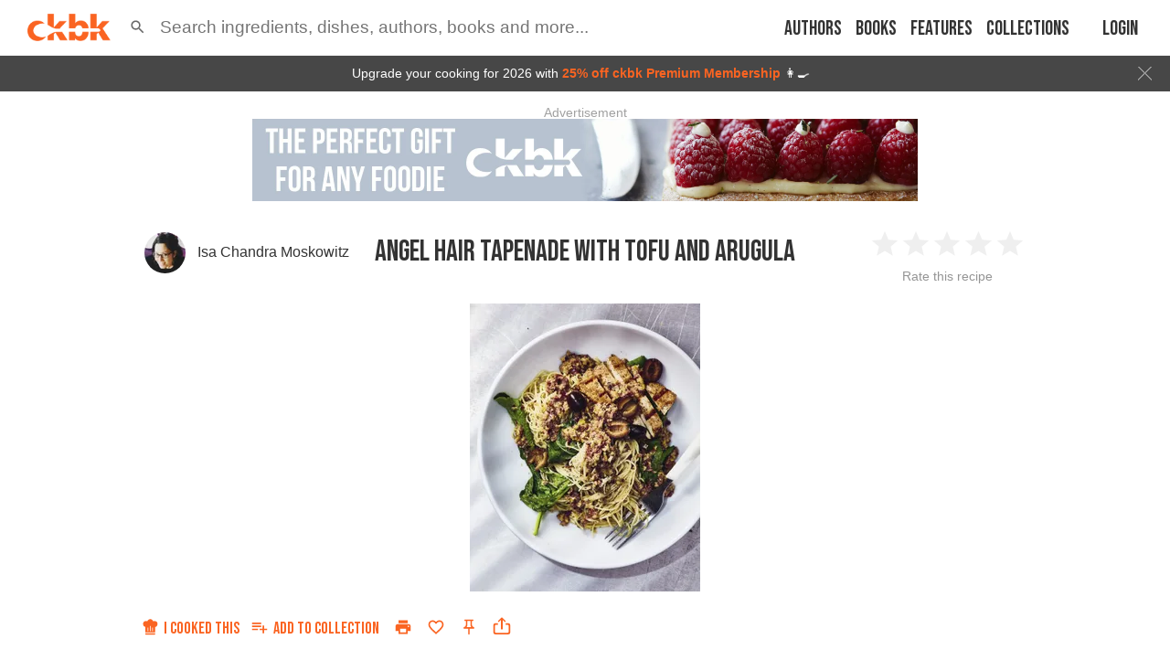

--- FILE ---
content_type: text/html; charset=utf-8
request_url: https://app.ckbk.com/recipe/ican53263c01s001r002/angel-hair-tapenade-with-tofu-and-arugula
body_size: 35630
content:
<!DOCTYPE html><html lang="en" data-theme="system"><head><link rel="preconnect" href="https://fonts.googleapis.com"/><link rel="preconnect" href="https://fonts.gstatic.com" crossorigin="true"/><link rel="preload" as="style" href="https://fonts.googleapis.com/css2?family=Bebas+Neue&amp;display=fallback"/><link rel="stylesheet" href="https://fonts.googleapis.com/css2?family=Bebas+Neue&amp;display=fallback"/><link href="https://fonts.googleapis.com/css2?family=Roboto+Condensed:wght@400..600&amp;display=swap" rel="stylesheet"/><base href="/"/><script>
              (function(w,d,s,l,i){w[l]=w[l]||[];w[l].push({'gtm.start':
              new Date().getTime(),event:'gtm.js'});var f=d.getElementsByTagName(s)[0],
              j=d.createElement(s),dl=l!='dataLayer'?'&l='+l:'';j.defer=true;j.src=
              'https://www.googletagmanager.com/gtm.js?id='+i+dl;f.parentNode.insertBefore(j,f);
              })(window,document,'script','dataLayer','GTM-MVNX8J9');
              </script><meta charSet="utf-8"/><meta http-equiv="x-ua-compatible" content="ie=edge"/><title data-rh="true">Angel Hair Tapenade with Tofu and Arugula from I Can Cook Vegan by Isa Chandra Moskowitz</title><meta name="viewport" content="width=device-width, initial-scale=1, maximum-scale=1 ,user-scalable=0, viewport-fit=cover"/><meta data-rh="true" name="facebook-domain-verification" content="ln2qefjp28z0lvqlx5y3pd1nc0ryc2"/><meta data-rh="true" property="al:ios:url" content="ckbk://app.ckbk.com/recipe/ican53263c01s001r002/angel-hair-tapenade-with-tofu-and-arugula"/><meta data-rh="true" property="al:ios:app_store_id" content="1476621703"/><meta data-rh="true" property="al:ios:app_name" content="ckbk"/><meta data-rh="true" name="apple-itunes-app" content="app-id=1476621703, app-argument=https://app.ckbk.com/recipe/ican53263c01s001r002/angel-hair-tapenade-with-tofu-and-arugula"/><meta data-rh="true" name="site_name" content="ckbk"/><meta data-rh="true" property="og:site_name" name="site_name" content="ckbk"/><meta data-rh="true" property="og:type" content="website"/><meta data-rh="true" name="twitter:site" content="@ckbkapp"/><meta data-rh="true" property="fb:app_id" content="1477142632599929"/><meta data-rh="true" name="robots" content="noarchive, max-image-preview:large"/><meta data-rh="true" name="title" content="Angel Hair Tapenade with Tofu and Arugula from I Can Cook Vegan by Isa Chandra Moskowitz"/><meta data-rh="true" property="og:title" content="Angel Hair Tapenade with Tofu and Arugula from I Can Cook Vegan by Isa Chandra Moskowitz"/><meta data-rh="true" name="twitter:title" content="Angel Hair Tapenade with Tofu and Arugula from I Can Cook Vegan by Isa Chandra Moskowitz"/><meta data-rh="true" name="description" content="For those of us who want to slather ourselves and our pasta in olives, this is the recipe. The sauce is super olive-y, of course, like a nice savory bite of the Mediterranean, but it also has a Par..."/><meta data-rh="true" property="og:description" content="For those of us who want to slather ourselves and our pasta in olives, this is the recipe. The sauce is super olive-y, of course, like a nice savory bite of the Mediterranean, but it also has a Par..."/><meta data-rh="true" name="twitter:description" content="For those of us who want to slather ourselves and our pasta in olives, this is the recipe. The sauce is super olive-y, of course, like a nice savory bite of the Mediterranean, but it also has a Par..."/><meta data-rh="true" name="url" content="https://app.ckbk.com/recipe/ican53263c01s001r002/angel-hair-tapenade-with-tofu-and-arugula"/><meta data-rh="true" property="og:url" content="https://app.ckbk.com/recipe/ican53263c01s001r002/angel-hair-tapenade-with-tofu-and-arugula"/><meta data-rh="true" name="twitter:card" content="summary_large_image"/><meta data-rh="true" name="twitter:image" content="https://app.ckbk.com/images/v5/eyJrZXkiOiJpbWFnZXMvaWNhbjUzMjYzYzAxczAwMXIwMDJnMDEuanBnIiwiZWRpdHMiOnsicmVzaXplIjp7IndpZHRoIjoxMDAwLCJoZWlnaHQiOjEwMDAsImZpdCI6Imluc2lkZSJ9fX0=?signature=9970019c544e6ca1a7b94bbeb8d07b84a0e5cd6e03eaa54830b9b12b94bdb332"/><meta data-rh="true" name="image" content="https://app.ckbk.com/images/v5/eyJrZXkiOiJpbWFnZXMvaWNhbjUzMjYzYzAxczAwMXIwMDJnMDEuanBnIiwiZWRpdHMiOnsicmVzaXplIjp7IndpZHRoIjoxMDAwLCJoZWlnaHQiOjEwMDAsImZpdCI6Imluc2lkZSJ9fX0=?signature=9970019c544e6ca1a7b94bbeb8d07b84a0e5cd6e03eaa54830b9b12b94bdb332"/><meta data-rh="true" property="og:image" content="https://app.ckbk.com/images/v5/eyJrZXkiOiJpbWFnZXMvaWNhbjUzMjYzYzAxczAwMXIwMDJnMDEuanBnIiwiZWRpdHMiOnsicmVzaXplIjp7IndpZHRoIjoxMDAwLCJoZWlnaHQiOjEwMDAsImZpdCI6Imluc2lkZSJ9fX0=?signature=9970019c544e6ca1a7b94bbeb8d07b84a0e5cd6e03eaa54830b9b12b94bdb332"/><meta data-rh="true" name="image:height" content="1000"/><meta data-rh="true" property="og:image:height" content="1000"/><meta data-rh="true" name="image:width" content="1000"/><meta data-rh="true" property="og:image:width" content="1000"/><script data-rh="true" type="application/ld+json">{"@context":"http://schema.org/","@type":"Recipe","@id":"https://app.ckbk.com/recipe/ican53263c01s001r002/angel-hair-tapenade-with-tofu-and-arugula","author":{"@type":"Person","name":"Isa Chandra Moskowitz","url":"https://app.ckbk.com/authors/isa-chandra-moskowitz"},"cookTime":null,"description":"For those of us who want to slather ourselves and our pasta in olives, this is the recipe. The sauce is super olive-y, of course, like a nice savory bite of the Mediterranean, but it also has a Par...","headline":"Angel Hair Tapenade with Tofu and Arugula","image":["https://images.ckbk.com/[base64]","https://images.ckbk.com/[base64]","https://images.ckbk.com/[base64]","https://d29hmqxeker05q.cloudfront.net/[base64]","https://d29hmqxeker05q.cloudfront.net/[base64]","https://d29hmqxeker05q.cloudfront.net/[base64]","https://app.ckbk.com/images/v5/eyJrZXkiOiJpbWFnZXMvaWNhbjUzMjYzYzAxczAwMXIwMDJnMDEuanBnIiwiZWRpdHMiOnsicmVzaXplIjp7IndpZHRoIjoxMDAwLCJoZWlnaHQiOjEwMDAsImZpdCI6Imluc2lkZSJ9fX0=?signature=9970019c544e6ca1a7b94bbeb8d07b84a0e5cd6e03eaa54830b9b12b94bdb332"],"keywords":"Dairy-free, Egg-free, Halal, Nut-free, Kosher","name":"Angel Hair Tapenade with Tofu and Arugula","mainEntityOfPage":{"@type":"WebPage","@id":"https://app.ckbk.com/recipe/ican53263c01s001r002/angel-hair-tapenade-with-tofu-and-arugula"},"prepTime":null,"publisher":{"@type":"Organization","name":"ckbk","url":"https://app.ckbk.com","logo":{"@type":"ImageObject","url":"https://app.ckbk.com/images/logo.png","width":260,"height":86}},"recipeIngredient":["6 cups (120 g) loosely packed baby arugula Sliced Kalamata olives, for serving Freshly ground black pepper","1 pound (455 g) angel hair pasta","¼ cup (60 ml) vegetable broth, plus more for thinning","1 teaspoon mellow white miso","2 tablespoons nutritional yeast flakes","3 cups (465 g) pitted Kalamata olives","3 cloves garlic","2 teaspoons Italian or pizza seasoning blend","6 cups (120 g) loosely packed baby arugula Sliced Kalamata olives, for serving Freshly ground black pepper","6 cups (120 g) loosely packed baby arugula Sliced Kalamata olives, for serving Freshly ground black pepper","2 tablespoons tamari","2 teaspoons Italian or pizza seasoning blend","2 tablespoons olive oil","2 tablespoons balsamic vinegar","1 (14-ounce/400 g) block extra-firm tofu, drained and pressed","½ cup (120 ml) vegetable broth"],"recipeYield":"Serves 6 to 8","video":[],"isAccessibleForFree":"False","hasPart":{"@type":"WebPageElement","isAccessibleForFree":"False","cssSelector":".paywalled-content"}}</script><link rel="preconnect" href="https://images.ckbk.com"/><link rel="apple-touch-icon" href="apple-touch-icon.png"/><link rel="manifest" href="/manifest.json"/><link data-rh="true" rel="alternate" href="android-app://com.ckbk.app/https/app.ckbk.com"/><link data-rh="true" rel="alternate" href="android-app://com.ckbk.app/https/appdemo.ckbk.com"/><link data-rh="true" rel="canonical" href="https://app.ckbk.com/recipe/ican53263c01s001r002/angel-hair-tapenade-with-tofu-and-arugula"/><style id="css">.MuiSvgIcon-root {
  fill: currentColor;
  width: 1em;
  height: 1em;
  display: inline-block;
  font-size: 1.7142857142857142rem;
  transition: fill 200ms cubic-bezier(0.4, 0, 0.2, 1) 0ms;
  flex-shrink: 0;
  user-select: none;
}
.MuiSvgIcon-colorPrimary {
  color: #fa6422;
}
.MuiSvgIcon-colorSecondary {
  color: #333333;
}
.MuiSvgIcon-colorAction {
  color: rgba(0, 0, 0, 0.54);
}
.MuiSvgIcon-colorError {
  color: #cb1f27;
}
.MuiSvgIcon-colorDisabled {
  color: rgba(0, 0, 0, 0.26);
}
.MuiSvgIcon-fontSizeInherit {
  font-size: inherit;
}
.MuiSvgIcon-fontSizeSmall {
  font-size: 1.4285714285714284rem;
}
.MuiSvgIcon-fontSizeLarge {
  font-size: 2.5rem;
}
.MuiSvgIcon-root {
  fill: currentColor;
  width: 1em;
  height: 1em;
  display: inline-block;
  font-size: 1.7142857142857142rem;
  transition: fill 200ms cubic-bezier(0.4, 0, 0.2, 1) 0ms;
  flex-shrink: 0;
  user-select: none;
}
.MuiSvgIcon-colorPrimary {
  color: #fa6422;
}
.MuiSvgIcon-colorSecondary {
  color: #333333;
}
.MuiSvgIcon-colorAction {
  color: rgba(0, 0, 0, 0.54);
}
.MuiSvgIcon-colorError {
  color: #cb1f27;
}
.MuiSvgIcon-colorDisabled {
  color: rgba(0, 0, 0, 0.26);
}
.MuiSvgIcon-fontSizeInherit {
  font-size: inherit;
}
.MuiSvgIcon-fontSizeSmall {
  font-size: 1.4285714285714284rem;
}
.MuiSvgIcon-fontSizeLarge {
  font-size: 2.5rem;
}
.MuiButtonBase-root {
  color: inherit;
  border: 0;
  cursor: pointer;
  margin: 0;
  display: inline-flex;
  outline: 0;
  padding: 0;
  position: relative;
  align-items: center;
  user-select: none;
  border-radius: 0;
  vertical-align: middle;
  -moz-appearance: none;
  justify-content: center;
  text-decoration: none;
  background-color: transparent;
  -webkit-appearance: none;
  -webkit-tap-highlight-color: transparent;
}
.MuiButtonBase-root::-moz-focus-inner {
  border-style: none;
}
.MuiButtonBase-root.Mui-disabled {
  cursor: default;
  pointer-events: none;
}
@media print {
  .MuiButtonBase-root {
    color-adjust: exact;
  }
}
  .MuiButtonBase-root {
    color: inherit;
    border: 0;
    cursor: pointer;
    margin: 0;
    display: inline-flex;
    outline: 0;
    padding: 0;
    position: relative;
    align-items: center;
    user-select: none;
    border-radius: 0;
    vertical-align: middle;
    -moz-appearance: none;
    justify-content: center;
    text-decoration: none;
    background-color: transparent;
    -webkit-appearance: none;
    -webkit-tap-highlight-color: transparent;
  }
  .MuiButtonBase-root::-moz-focus-inner {
    border-style: none;
  }
  .MuiButtonBase-root.Mui-disabled {
    cursor: default;
    pointer-events: none;
  }
@media print {
  .MuiButtonBase-root {
    color-adjust: exact;
  }
}
  .MuiCollapse-root {
    height: 0;
    overflow: hidden;
    transition: height 300ms cubic-bezier(0.4, 0, 0.2, 1) 0ms;
  }
  .MuiCollapse-entered {
    height: auto;
    overflow: visible;
  }
  .MuiCollapse-hidden {
    visibility: hidden;
  }
  .MuiCollapse-wrapper {
    display: flex;
  }
  .MuiCollapse-wrapperInner {
    width: 100%;
  }
  .MuiCollapse-root {
    height: 0;
    overflow: hidden;
    transition: height 300ms cubic-bezier(0.4, 0, 0.2, 1) 0ms;
  }
  .MuiCollapse-entered {
    height: auto;
    overflow: visible;
  }
  .MuiCollapse-hidden {
    visibility: hidden;
  }
  .MuiCollapse-wrapper {
    display: flex;
  }
  .MuiCollapse-wrapperInner {
    width: 100%;
  }
  .MuiButton-root {
    color: rgba(0, 0, 0, 0.87);
    padding: 8px 16px 4px 16px;
    font-size: 1.125rem;
    min-width: 32px;
    box-sizing: border-box;
    transition: color .01s;
    font-family: 'Bebas Neue', 'Helvetica Neue', 'Helvetica', 'Arial', sans-serif !important;
    font-weight: 500;
    line-height: 1.4;
    white-space: nowrap;
    border-radius: 4px;
    text-transform: uppercase;
  }
  .MuiButton-root:hover {
    text-decoration: none;
    background-color: rgba(0, 0, 0, 0.04);
  }
  .MuiButton-root.Mui-disabled {
    color: rgba(0, 0, 0, 0.26);
  }
@media (hover: none) {
  .MuiButton-root:hover {
    background-color: transparent;
  }
}
  .MuiButton-root:hover.Mui-disabled {
    background-color: transparent;
  }
  .MuiButton-label {
    width: 100%;
    display: inherit;
    align-items: inherit;
    justify-content: inherit;
  }
  .MuiButton-label > svg {
    margin-bottom: 4px;
  }
  .MuiButton-text {
    padding: 8px 8px 4px 8px;
  }
  .MuiButton-textPrimary {
    color: #fa6422;
  }
@media (hover: none) {
  .MuiButton-textPrimary:hover {
    background-color: transparent;
  }
}
  .MuiButton-textSecondary {
    color: #333333;
  }
  .MuiButton-textSecondary:hover {
    background-color: rgba(51, 51, 51, 0.04);
  }
@media (hover: none) {
  .MuiButton-textSecondary:hover {
    background-color: transparent;
  }
}
  .MuiButton-outlined {
    border: 1px solid rgba(0, 0, 0, 0.23);
    padding: 5px 15px;
  }
  .MuiButton-outlined.Mui-disabled {
    border: 1px solid rgba(0, 0, 0, 0.12);
  }
  .MuiButton-outlinedPrimary {
    color: #fa6422;
    border: 1px solid rgba(250, 100, 34, 0.5);
  }
  .MuiButton-outlinedPrimary:hover {
    border: 1px solid #fa6422;
    background-color: rgba(250, 100, 34, 0.04);
  }
@media (hover: none) {
  .MuiButton-outlinedPrimary:hover {
    background-color: transparent;
  }
}
  .MuiButton-outlinedSecondary {
    color: #333333;
    border: 1px solid rgba(51, 51, 51, 0.5);
  }
  .MuiButton-outlinedSecondary:hover {
    border: 1px solid #333333;
    background-color: rgba(51, 51, 51, 0.04);
  }
  .MuiButton-outlinedSecondary.Mui-disabled {
    border: 1px solid rgba(0, 0, 0, 0.26);
  }
@media (hover: none) {
  .MuiButton-outlinedSecondary:hover {
    background-color: transparent;
  }
}
  .MuiButton-contained {
    color: #fa6422;
    border: solid 1px #fa6422;
    box-shadow: none;
    background-color: #fff;
  }
  .MuiButton-contained:hover {
    color: #fb753b;
    box-shadow: none;
    border-color: #fb753b;
    background-color: #fff;
  }
  .MuiButton-contained.Mui-focusVisible {
    box-shadow: 0px 3px 5px -1px rgba(0,0,0,0.2),0px 6px 10px 0px rgba(0,0,0,0.14),0px 1px 18px 0px rgba(0,0,0,0.12);
  }
  .MuiButton-contained:active {
    box-shadow: 0px 5px 5px -3px rgba(0,0,0,0.2),0px 8px 10px 1px rgba(0,0,0,0.14),0px 3px 14px 2px rgba(0,0,0,0.12);
  }
  .MuiButton-contained.Mui-disabled {
    color: rgba(0, 0, 0, 0.26);
    box-shadow: none;
    background-color: rgba(0, 0, 0, 0.12);
  }
@media (hover: none) {
  .MuiButton-contained:hover {
    box-shadow: 0px 3px 1px -2px rgba(0,0,0,0.2),0px 2px 2px 0px rgba(0,0,0,0.14),0px 1px 5px 0px rgba(0,0,0,0.12);
    background-color: #e0e0e0;
  }
}
  .MuiButton-contained:hover.Mui-disabled {
    background-color: rgba(0, 0, 0, 0.12);
  }
  .MuiButton-containedPrimary {
    color: #fff;
    border: none;
    background-color: #fa6422;
  }
  .MuiButton-containedPrimary:hover {
    color: #fff;
    box-shadow: none;
    background-color: #f95309;
  }
@media (hover: none) {
  .MuiButton-containedPrimary:hover {
    background-color: #fa6422;
  }
}
  .MuiButton-containedSecondary {
    color: #fff;
    background-color: #333333;
  }
  .MuiButton-containedSecondary:hover {
    background-color: rgb(35, 35, 35);
  }
@media (hover: none) {
  .MuiButton-containedSecondary:hover {
    background-color: #333333;
  }
}
  .MuiButton-disableElevation {
    box-shadow: none;
  }
  .MuiButton-disableElevation:hover {
    box-shadow: none;
  }
  .MuiButton-disableElevation.Mui-focusVisible {
    box-shadow: none;
  }
  .MuiButton-disableElevation:active {
    box-shadow: none;
  }
  .MuiButton-disableElevation.Mui-disabled {
    box-shadow: none;
  }
  .MuiButton-colorInherit {
    color: inherit;
    border-color: currentColor;
  }
  .MuiButton-textSizeSmall {
    padding: 4px 5px;
    font-size: 0.9285714285714285rem;
  }
  .MuiButton-textSizeLarge {
    padding: 8px 11px;
    font-size: 1.0714285714285714rem;
  }
  .MuiButton-outlinedSizeSmall {
    padding: 3px 9px;
    font-size: 0.9285714285714285rem;
  }
  .MuiButton-outlinedSizeLarge {
    padding: 7px 21px;
    font-size: 1.0714285714285714rem;
  }
  .MuiButton-containedSizeSmall {
    padding: 4px 10px;
    font-size: 0.9285714285714285rem;
  }
  .MuiButton-containedSizeLarge {
    padding: 8px 22px;
    font-size: 1.25rem;
    padding-top: 5px;
    padding-bottom: 0;
  }
  .MuiButton-sizeLarge {
    font-size: 1.25rem;
    padding-top: 5px;
    padding-bottom: 0;
  }
  .MuiButton-fullWidth {
    width: 100%;
  }
  .MuiButton-startIcon {
    display: inherit;
    margin-left: -4px;
    margin-right: 5px;
    margin-bottom: 4px;
  }
  .MuiButton-startIcon.MuiButton-iconSizeSmall {
    margin-left: -2px;
  }
  .MuiButton-endIcon {
    display: inherit;
    margin-left: 8px;
    margin-right: -4px;
  }
  .MuiButton-endIcon.MuiButton-iconSizeSmall {
    margin-right: -2px;
  }
  .MuiButton-iconSizeSmall > *:first-child {
    font-size: 18px;
  }
  .MuiButton-iconSizeMedium > *:first-child {
    font-size: 20px;
  }
  .MuiButton-iconSizeLarge {
    font-size: 24px;
  }
  .MuiButton-iconSizeLarge > *:first-child {
    font-size: 22px;
  }
  .MuiButton-root {
    color: rgba(0, 0, 0, 0.87);
    padding: 8px 16px 4px 16px;
    font-size: 1.125rem;
    min-width: 32px;
    box-sizing: border-box;
    transition: color .01s;
    font-family: 'Bebas Neue', 'Helvetica Neue', 'Helvetica', 'Arial', sans-serif !important;
    font-weight: 500;
    line-height: 1.4;
    white-space: nowrap;
    border-radius: 4px;
    text-transform: uppercase;
  }
  .MuiButton-root:hover {
    text-decoration: none;
    background-color: rgba(0, 0, 0, 0.04);
  }
  .MuiButton-root.Mui-disabled {
    color: rgba(0, 0, 0, 0.26);
  }
@media (hover: none) {
  .MuiButton-root:hover {
    background-color: transparent;
  }
}
  .MuiButton-root:hover.Mui-disabled {
    background-color: transparent;
  }
  .MuiButton-label {
    width: 100%;
    display: inherit;
    align-items: inherit;
    justify-content: inherit;
  }
  .MuiButton-label > svg {
    margin-bottom: 4px;
  }
  .MuiButton-text {
    padding: 8px 8px 4px 8px;
  }
  .MuiButton-textPrimary {
    color: #fa6422;
  }
@media (hover: none) {
  .MuiButton-textPrimary:hover {
    background-color: transparent;
  }
}
  .MuiButton-textSecondary {
    color: #333333;
  }
  .MuiButton-textSecondary:hover {
    background-color: rgba(51, 51, 51, 0.04);
  }
@media (hover: none) {
  .MuiButton-textSecondary:hover {
    background-color: transparent;
  }
}
  .MuiButton-outlined {
    border: 1px solid rgba(0, 0, 0, 0.23);
    padding: 5px 15px;
  }
  .MuiButton-outlined.Mui-disabled {
    border: 1px solid rgba(0, 0, 0, 0.12);
  }
  .MuiButton-outlinedPrimary {
    color: #fa6422;
    border: 1px solid rgba(250, 100, 34, 0.5);
  }
  .MuiButton-outlinedPrimary:hover {
    border: 1px solid #fa6422;
    background-color: rgba(250, 100, 34, 0.04);
  }
@media (hover: none) {
  .MuiButton-outlinedPrimary:hover {
    background-color: transparent;
  }
}
  .MuiButton-outlinedSecondary {
    color: #333333;
    border: 1px solid rgba(51, 51, 51, 0.5);
  }
  .MuiButton-outlinedSecondary:hover {
    border: 1px solid #333333;
    background-color: rgba(51, 51, 51, 0.04);
  }
  .MuiButton-outlinedSecondary.Mui-disabled {
    border: 1px solid rgba(0, 0, 0, 0.26);
  }
@media (hover: none) {
  .MuiButton-outlinedSecondary:hover {
    background-color: transparent;
  }
}
  .MuiButton-contained {
    color: #fa6422;
    border: solid 1px #fa6422;
    box-shadow: none;
    background-color: #fff;
  }
  .MuiButton-contained:hover {
    color: #fb753b;
    box-shadow: none;
    border-color: #fb753b;
    background-color: #fff;
  }
  .MuiButton-contained.Mui-focusVisible {
    box-shadow: 0px 3px 5px -1px rgba(0,0,0,0.2),0px 6px 10px 0px rgba(0,0,0,0.14),0px 1px 18px 0px rgba(0,0,0,0.12);
  }
  .MuiButton-contained:active {
    box-shadow: 0px 5px 5px -3px rgba(0,0,0,0.2),0px 8px 10px 1px rgba(0,0,0,0.14),0px 3px 14px 2px rgba(0,0,0,0.12);
  }
  .MuiButton-contained.Mui-disabled {
    color: rgba(0, 0, 0, 0.26);
    box-shadow: none;
    background-color: rgba(0, 0, 0, 0.12);
  }
@media (hover: none) {
  .MuiButton-contained:hover {
    box-shadow: 0px 3px 1px -2px rgba(0,0,0,0.2),0px 2px 2px 0px rgba(0,0,0,0.14),0px 1px 5px 0px rgba(0,0,0,0.12);
    background-color: #e0e0e0;
  }
}
  .MuiButton-contained:hover.Mui-disabled {
    background-color: rgba(0, 0, 0, 0.12);
  }
  .MuiButton-containedPrimary {
    color: #fff;
    border: none;
    background-color: #fa6422;
  }
  .MuiButton-containedPrimary:hover {
    color: #fff;
    box-shadow: none;
    background-color: #f95309;
  }
@media (hover: none) {
  .MuiButton-containedPrimary:hover {
    background-color: #fa6422;
  }
}
  .MuiButton-containedSecondary {
    color: #fff;
    background-color: #333333;
  }
  .MuiButton-containedSecondary:hover {
    background-color: rgb(35, 35, 35);
  }
@media (hover: none) {
  .MuiButton-containedSecondary:hover {
    background-color: #333333;
  }
}
  .MuiButton-disableElevation {
    box-shadow: none;
  }
  .MuiButton-disableElevation:hover {
    box-shadow: none;
  }
  .MuiButton-disableElevation.Mui-focusVisible {
    box-shadow: none;
  }
  .MuiButton-disableElevation:active {
    box-shadow: none;
  }
  .MuiButton-disableElevation.Mui-disabled {
    box-shadow: none;
  }
  .MuiButton-colorInherit {
    color: inherit;
    border-color: currentColor;
  }
  .MuiButton-textSizeSmall {
    padding: 4px 5px;
    font-size: 0.9285714285714285rem;
  }
  .MuiButton-textSizeLarge {
    padding: 8px 11px;
    font-size: 1.0714285714285714rem;
  }
  .MuiButton-outlinedSizeSmall {
    padding: 3px 9px;
    font-size: 0.9285714285714285rem;
  }
  .MuiButton-outlinedSizeLarge {
    padding: 7px 21px;
    font-size: 1.0714285714285714rem;
  }
  .MuiButton-containedSizeSmall {
    padding: 4px 10px;
    font-size: 0.9285714285714285rem;
  }
  .MuiButton-containedSizeLarge {
    padding: 8px 22px;
    font-size: 1.25rem;
    padding-top: 5px;
    padding-bottom: 0;
  }
  .MuiButton-sizeLarge {
    font-size: 1.25rem;
    padding-top: 5px;
    padding-bottom: 0;
  }
  .MuiButton-fullWidth {
    width: 100%;
  }
  .MuiButton-startIcon {
    display: inherit;
    margin-left: -4px;
    margin-right: 5px;
    margin-bottom: 4px;
  }
  .MuiButton-startIcon.MuiButton-iconSizeSmall {
    margin-left: -2px;
  }
  .MuiButton-endIcon {
    display: inherit;
    margin-left: 8px;
    margin-right: -4px;
  }
  .MuiButton-endIcon.MuiButton-iconSizeSmall {
    margin-right: -2px;
  }
  .MuiButton-iconSizeSmall > *:first-child {
    font-size: 18px;
  }
  .MuiButton-iconSizeMedium > *:first-child {
    font-size: 20px;
  }
  .MuiButton-iconSizeLarge {
    font-size: 24px;
  }
  .MuiButton-iconSizeLarge > *:first-child {
    font-size: 22px;
  }
html {
  box-sizing: border-box;
  -webkit-font-smoothing: antialiased;
  -moz-osx-font-smoothing: grayscale;
}
*, *::before, *::after {
  box-sizing: inherit;
}
strong, b {
  font-weight: 700;
}
body {
  color: rgba(0, 0, 0, 0.87);
  margin: 0;
  font-size: 1rem;
  font-family: 'Helvetica Neue', 'Helvetica', 'Arial', sans-serif;
  font-weight: 400;
  line-height: 1.43;
  background-color: #fa6422;
}
@media print {
  body {
    background-color: #fff;
  }
}
body::backdrop {
  background-color: #fa6422;
}
html {
  box-sizing: border-box;
  -webkit-font-smoothing: antialiased;
  -moz-osx-font-smoothing: grayscale;
}
*, *::before, *::after {
  box-sizing: inherit;
}
strong, b {
  font-weight: 700;
}
body {
  color: rgba(0, 0, 0, 0.87);
  margin: 0;
  font-size: 1rem;
  font-family: 'Helvetica Neue', 'Helvetica', 'Arial', sans-serif;
  font-weight: 400;
  line-height: 1.43;
  background-color: #fa6422;
}
@media print {
  body {
    background-color: #fff;
  }
}
body::backdrop {
  background-color: #fa6422;
}
@media print {
  .MuiDialog-root {
    position: absolute !important;
  }
}
  .MuiDialog-scrollPaper {
    display: flex;
    align-items: center;
    justify-content: center;
  }
  .MuiDialog-scrollBody {
    overflow-x: hidden;
    overflow-y: auto;
    text-align: center;
  }
  .MuiDialog-scrollBody:after {
    width: 0;
    height: 100%;
    content: "";
    display: inline-block;
    vertical-align: middle;
  }
  .MuiDialog-container {
    height: 100%;
    outline: 0;
  }
@media print {
  .MuiDialog-container {
    height: auto;
  }
}
  .MuiDialog-paper {
    margin: 32px;
    position: relative;
    overflow-y: auto;
  }
@media print {
  .MuiDialog-paper {
    box-shadow: none;
    overflow-y: visible;
  }
}
  .MuiDialog-paperScrollPaper {
    display: flex;
    max-height: calc(100% - 64px);
    flex-direction: column;
  }
  .MuiDialog-paperScrollBody {
    display: inline-block;
    text-align: left;
    vertical-align: middle;
  }
  .MuiDialog-paperWidthFalse {
    max-width: calc(100% - 64px);
  }
  .MuiDialog-paperWidthXs {
    max-width: 444px;
  }
@media (max-width:507.95px) {
  .MuiDialog-paperWidthXs.MuiDialog-paperScrollBody {
    max-width: calc(100% - 64px);
  }
}
  .MuiDialog-paperWidthSm {
    max-width: 600px;
  }
@media (max-width:663.95px) {
  .MuiDialog-paperWidthSm.MuiDialog-paperScrollBody {
    max-width: calc(100% - 64px);
  }
}
  .MuiDialog-paperWidthMd {
    max-width: 960px;
  }
@media (max-width:1023.95px) {
  .MuiDialog-paperWidthMd.MuiDialog-paperScrollBody {
    max-width: calc(100% - 64px);
  }
}
  .MuiDialog-paperWidthLg {
    max-width: 1280px;
  }
@media (max-width:1343.95px) {
  .MuiDialog-paperWidthLg.MuiDialog-paperScrollBody {
    max-width: calc(100% - 64px);
  }
}
  .MuiDialog-paperWidthXl {
    max-width: 1920px;
  }
@media (max-width:1983.95px) {
  .MuiDialog-paperWidthXl.MuiDialog-paperScrollBody {
    max-width: calc(100% - 64px);
  }
}
  .MuiDialog-paperFullWidth {
    width: calc(100% - 64px);
  }
  .MuiDialog-paperFullScreen {
    width: 100%;
    height: 100%;
    margin: 0;
    max-width: 100%;
    max-height: none;
    border-radius: 0;
  }
  .MuiDialog-paperFullScreen.MuiDialog-paperScrollBody {
    margin: 0;
    max-width: 100%;
  }
@media print {
  .MuiDialog-root {
    position: absolute !important;
  }
}
  .MuiDialog-scrollPaper {
    display: flex;
    align-items: center;
    justify-content: center;
  }
  .MuiDialog-scrollBody {
    overflow-x: hidden;
    overflow-y: auto;
    text-align: center;
  }
  .MuiDialog-scrollBody:after {
    width: 0;
    height: 100%;
    content: "";
    display: inline-block;
    vertical-align: middle;
  }
  .MuiDialog-container {
    height: 100%;
    outline: 0;
  }
@media print {
  .MuiDialog-container {
    height: auto;
  }
}
  .MuiDialog-paper {
    margin: 32px;
    position: relative;
    overflow-y: auto;
  }
@media print {
  .MuiDialog-paper {
    box-shadow: none;
    overflow-y: visible;
  }
}
  .MuiDialog-paperScrollPaper {
    display: flex;
    max-height: calc(100% - 64px);
    flex-direction: column;
  }
  .MuiDialog-paperScrollBody {
    display: inline-block;
    text-align: left;
    vertical-align: middle;
  }
  .MuiDialog-paperWidthFalse {
    max-width: calc(100% - 64px);
  }
  .MuiDialog-paperWidthXs {
    max-width: 444px;
  }
@media (max-width:507.95px) {
  .MuiDialog-paperWidthXs.MuiDialog-paperScrollBody {
    max-width: calc(100% - 64px);
  }
}
  .MuiDialog-paperWidthSm {
    max-width: 600px;
  }
@media (max-width:663.95px) {
  .MuiDialog-paperWidthSm.MuiDialog-paperScrollBody {
    max-width: calc(100% - 64px);
  }
}
  .MuiDialog-paperWidthMd {
    max-width: 960px;
  }
@media (max-width:1023.95px) {
  .MuiDialog-paperWidthMd.MuiDialog-paperScrollBody {
    max-width: calc(100% - 64px);
  }
}
  .MuiDialog-paperWidthLg {
    max-width: 1280px;
  }
@media (max-width:1343.95px) {
  .MuiDialog-paperWidthLg.MuiDialog-paperScrollBody {
    max-width: calc(100% - 64px);
  }
}
  .MuiDialog-paperWidthXl {
    max-width: 1920px;
  }
@media (max-width:1983.95px) {
  .MuiDialog-paperWidthXl.MuiDialog-paperScrollBody {
    max-width: calc(100% - 64px);
  }
}
  .MuiDialog-paperFullWidth {
    width: calc(100% - 64px);
  }
  .MuiDialog-paperFullScreen {
    width: 100%;
    height: 100%;
    margin: 0;
    max-width: 100%;
    max-height: none;
    border-radius: 0;
  }
  .MuiDialog-paperFullScreen.MuiDialog-paperScrollBody {
    margin: 0;
    max-width: 100%;
  }
  .MuiTooltip-popper {
    z-index: 1500;
    pointer-events: none;
  }
  .MuiTooltip-popperInteractive {
    pointer-events: auto;
  }
  .MuiTooltip-popperArrow[x-placement*="bottom"] .MuiTooltip-arrow {
    top: 0;
    left: 0;
    margin-top: -0.71em;
    margin-left: 4px;
    margin-right: 4px;
  }
  .MuiTooltip-popperArrow[x-placement*="top"] .MuiTooltip-arrow {
    left: 0;
    bottom: 0;
    margin-left: 4px;
    margin-right: 4px;
    margin-bottom: -0.71em;
  }
  .MuiTooltip-popperArrow[x-placement*="right"] .MuiTooltip-arrow {
    left: 0;
    width: 0.71em;
    height: 1em;
    margin-top: 4px;
    margin-left: -0.71em;
    margin-bottom: 4px;
  }
  .MuiTooltip-popperArrow[x-placement*="left"] .MuiTooltip-arrow {
    right: 0;
    width: 0.71em;
    height: 1em;
    margin-top: 4px;
    margin-right: -0.71em;
    margin-bottom: 4px;
  }
  .MuiTooltip-popperArrow[x-placement*="left"] .MuiTooltip-arrow::before {
    transform-origin: 0 0;
  }
  .MuiTooltip-popperArrow[x-placement*="right"] .MuiTooltip-arrow::before {
    transform-origin: 100% 100%;
  }
  .MuiTooltip-popperArrow[x-placement*="top"] .MuiTooltip-arrow::before {
    transform-origin: 100% 0;
  }
  .MuiTooltip-popperArrow[x-placement*="bottom"] .MuiTooltip-arrow::before {
    transform-origin: 0 100%;
  }
  .MuiTooltip-tooltip {
    color: #fff;
    padding: 4px 8px;
    font-size: 13px;
    max-width: 300px;
    word-wrap: break-word;
    font-family: 'Helvetica Neue', 'Helvetica', 'Arial', sans-serif;
    font-weight: 500;
    line-height: 1.4em;
    border-radius: 4px;
    background-color: #373737;
  }
  .MuiTooltip-tooltipArrow {
    margin: 0;
    position: relative;
  }
  .MuiTooltip-arrow {
    color: #373737;
    width: 1em;
    height: 0.71em;
    overflow: hidden;
    position: absolute;
    box-sizing: border-box;
  }
  .MuiTooltip-arrow::before {
    width: 100%;
    height: 100%;
    margin: auto;
    content: "";
    display: block;
    transform: rotate(45deg);
    background-color: currentColor;
  }
  .MuiTooltip-touch {
    padding: 8px 16px;
    font-size: 1rem;
    font-weight: 400;
    line-height: 1.14286em;
  }
  .MuiTooltip-tooltipPlacementLeft {
    margin: 0 24px ;
    transform-origin: right center;
  }
@media (min-width:600px) {
  .MuiTooltip-tooltipPlacementLeft {
    margin: 0 14px;
  }
}
  .MuiTooltip-tooltipPlacementRight {
    margin: 0 24px;
    transform-origin: left center;
  }
@media (min-width:600px) {
  .MuiTooltip-tooltipPlacementRight {
    margin: 0 14px;
  }
}
  .MuiTooltip-tooltipPlacementTop {
    margin: 24px 0;
    transform-origin: center bottom;
  }
@media (min-width:600px) {
  .MuiTooltip-tooltipPlacementTop {
    margin: 14px 0;
  }
}
  .MuiTooltip-tooltipPlacementBottom {
    margin: 24px 0;
    transform-origin: center top;
  }
@media (min-width:600px) {
  .MuiTooltip-tooltipPlacementBottom {
    margin: 14px 0;
  }
}
  .MuiTooltip-popper {
    z-index: 1500;
    pointer-events: none;
  }
  .MuiTooltip-popperInteractive {
    pointer-events: auto;
  }
  .MuiTooltip-popperArrow[x-placement*="bottom"] .MuiTooltip-arrow {
    top: 0;
    left: 0;
    margin-top: -0.71em;
    margin-left: 4px;
    margin-right: 4px;
  }
  .MuiTooltip-popperArrow[x-placement*="top"] .MuiTooltip-arrow {
    left: 0;
    bottom: 0;
    margin-left: 4px;
    margin-right: 4px;
    margin-bottom: -0.71em;
  }
  .MuiTooltip-popperArrow[x-placement*="right"] .MuiTooltip-arrow {
    left: 0;
    width: 0.71em;
    height: 1em;
    margin-top: 4px;
    margin-left: -0.71em;
    margin-bottom: 4px;
  }
  .MuiTooltip-popperArrow[x-placement*="left"] .MuiTooltip-arrow {
    right: 0;
    width: 0.71em;
    height: 1em;
    margin-top: 4px;
    margin-right: -0.71em;
    margin-bottom: 4px;
  }
  .MuiTooltip-popperArrow[x-placement*="left"] .MuiTooltip-arrow::before {
    transform-origin: 0 0;
  }
  .MuiTooltip-popperArrow[x-placement*="right"] .MuiTooltip-arrow::before {
    transform-origin: 100% 100%;
  }
  .MuiTooltip-popperArrow[x-placement*="top"] .MuiTooltip-arrow::before {
    transform-origin: 100% 0;
  }
  .MuiTooltip-popperArrow[x-placement*="bottom"] .MuiTooltip-arrow::before {
    transform-origin: 0 100%;
  }
  .MuiTooltip-tooltip {
    color: #fff;
    padding: 4px 8px;
    font-size: 13px;
    max-width: 300px;
    word-wrap: break-word;
    font-family: 'Helvetica Neue', 'Helvetica', 'Arial', sans-serif;
    font-weight: 500;
    line-height: 1.4em;
    border-radius: 4px;
    background-color: #373737;
  }
  .MuiTooltip-tooltipArrow {
    margin: 0;
    position: relative;
  }
  .MuiTooltip-arrow {
    color: #373737;
    width: 1em;
    height: 0.71em;
    overflow: hidden;
    position: absolute;
    box-sizing: border-box;
  }
  .MuiTooltip-arrow::before {
    width: 100%;
    height: 100%;
    margin: auto;
    content: "";
    display: block;
    transform: rotate(45deg);
    background-color: currentColor;
  }
  .MuiTooltip-touch {
    padding: 8px 16px;
    font-size: 1rem;
    font-weight: 400;
    line-height: 1.14286em;
  }
  .MuiTooltip-tooltipPlacementLeft {
    margin: 0 24px ;
    transform-origin: right center;
  }
@media (min-width:600px) {
  .MuiTooltip-tooltipPlacementLeft {
    margin: 0 14px;
  }
}
  .MuiTooltip-tooltipPlacementRight {
    margin: 0 24px;
    transform-origin: left center;
  }
@media (min-width:600px) {
  .MuiTooltip-tooltipPlacementRight {
    margin: 0 14px;
  }
}
  .MuiTooltip-tooltipPlacementTop {
    margin: 24px 0;
    transform-origin: center bottom;
  }
@media (min-width:600px) {
  .MuiTooltip-tooltipPlacementTop {
    margin: 14px 0;
  }
}
  .MuiTooltip-tooltipPlacementBottom {
    margin: 24px 0;
    transform-origin: center top;
  }
@media (min-width:600px) {
  .MuiTooltip-tooltipPlacementBottom {
    margin: 14px 0;
  }
}
  .MuiRating-root {
    color: #ffb400;
    cursor: pointer;
    display: inline-flex;
    position: relative;
    font-size: 1.7142857142857142rem;
    text-align: left;
    -webkit-tap-highlight-color: transparent;
  }
  .MuiRating-root.Mui-disabled {
    opacity: 0.5;
    pointer-events: none;
  }
  .MuiRating-root.Mui-focusVisible .MuiRating-iconActive {
    outline: 1px solid #999;
  }
  .MuiRating-sizeSmall {
    font-size: 1.2857142857142856rem;
  }
  .MuiRating-sizeLarge {
    font-size: 2.142857142857143rem;
  }
  .MuiRating-readOnly {
    pointer-events: none;
  }
  .MuiRating-visuallyhidden {
    top: 20px;
    clip: rect(0 0 0 0);
    color: #000;
    width: 1px;
    border: 0;
    height: 1px;
    margin: -1px;
    padding: 0;
    overflow: hidden;
    position: absolute;
  }
  input:focus + .MuiRating-pristine {
    top: 0;
    width: 100%;
    bottom: 0;
    outline: 1px solid #999;
    position: absolute;
  }
  .MuiRating-label {
    cursor: inherit;
  }
  .MuiRating-icon {
    display: flex;
    transition: transform 150ms cubic-bezier(0.4, 0, 0.2, 1) 0ms;
    pointer-events: none;
  }
  .MuiRating-iconEmpty {
    color: rgba(0, 0, 0, 0.26);
  }
  .MuiRating-iconActive {
    transform: scale(1.2);
  }
  .MuiRating-decimal {
    position: relative;
  }
  .MuiRating-root {
    color: #ffb400;
    cursor: pointer;
    display: inline-flex;
    position: relative;
    font-size: 1.7142857142857142rem;
    text-align: left;
    -webkit-tap-highlight-color: transparent;
  }
  .MuiRating-root.Mui-disabled {
    opacity: 0.5;
    pointer-events: none;
  }
  .MuiRating-root.Mui-focusVisible .MuiRating-iconActive {
    outline: 1px solid #999;
  }
  .MuiRating-sizeSmall {
    font-size: 1.2857142857142856rem;
  }
  .MuiRating-sizeLarge {
    font-size: 2.142857142857143rem;
  }
  .MuiRating-readOnly {
    pointer-events: none;
  }
  .MuiRating-visuallyhidden {
    top: 20px;
    clip: rect(0 0 0 0);
    color: #000;
    width: 1px;
    border: 0;
    height: 1px;
    margin: -1px;
    padding: 0;
    overflow: hidden;
    position: absolute;
  }
  input:focus + .MuiRating-pristine {
    top: 0;
    width: 100%;
    bottom: 0;
    outline: 1px solid #999;
    position: absolute;
  }
  .MuiRating-label {
    cursor: inherit;
  }
  .MuiRating-icon {
    display: flex;
    transition: transform 150ms cubic-bezier(0.4, 0, 0.2, 1) 0ms;
    pointer-events: none;
  }
  .MuiRating-iconEmpty {
    color: rgba(0, 0, 0, 0.26);
  }
  .MuiRating-iconActive {
    transform: scale(1.2);
  }
  .MuiRating-decimal {
    position: relative;
  }@font-face{font-family:'bebas-fallback';size-adjust:75%;src:local("Helvetica Neue")}
*{box-sizing:border-box}*::before,*::after{box-sizing:border-box}html,body,div,span,applet,object,iframe,h1,h2,h3,h4,h5,h6,p,blockquote,pre,a,button,abbr,acronym,address,big,cite,code,del,dfn,em,img,ins,kbd,q,s,samp,small,strike,strong,sub,sup,tt,var,b,u,i,center,dl,dt,dd,ol,ul,li,fieldset,form,label,legend,table,caption,tbody,tfoot,thead,tr,th,td,article,aside,canvas,details,embed,figure,figcaption,footer,header,hgroup,menu,nav,output,ruby,section,summary,time,mark,audio,video,textarea,input{border:none;font:inherit;margin:0;padding:0;vertical-align:baseline}html{height:100%}body{background-color:#fff;color:#333;font-family:"Helvetica Neue","Helvetica","Arial",sans-serif;font-size:16px;font-size:1rem;line-height:1.4;min-height:100%;overflow-x:hidden;overscroll-behavior:none}body.prevent-scroll{overflow-y:hidden}@media (min-width: 641px){body{font-size:.875rem}}@media (prefers-color-scheme: dark){:root:not([data-theme=light]):not([data-theme=dark]) input:-webkit-autofill,:root:not([data-theme=light]):not([data-theme=dark]) input:-webkit-autofill:hover,:root:not([data-theme=light]):not([data-theme=dark]) input:-webkit-autofill:focus,:root:not([data-theme=light]):not([data-theme=dark]) input:-webkit-autofill:active{-webkit-background-clip:text;-webkit-text-fill-color:#fff;box-shadow:200px 200px 100px #1b1f28 inset}}:root[data-theme=dark] input:-webkit-autofill,:root[data-theme=dark] input:-webkit-autofill:hover,:root[data-theme=dark] input:-webkit-autofill:focus,:root[data-theme=dark] input:-webkit-autofill:active{-webkit-background-clip:text;-webkit-text-fill-color:#fff;box-shadow:200px 200px 100px #1b1f28 inset}a{color:inherit;cursor:pointer;text-decoration:none}button{background-color:transparent;color:inherit;cursor:pointer;display:inline-block}img{display:inline-block;vertical-align:top}ol,ul{list-style:none}blockquote,q{quotes:none}blockquote::before,blockquote::after,q::before,q::after{content:''}sup{font-size:75%;vertical-align:super}caption{font-weight:900}b,strong{font-weight:600}em,i{font-style:italic}[hidden]{display:none !important}.scale-with-grid{display:inline-block;height:auto;max-width:100%}.centered{text-align:center}.strikeout{text-decoration:line-through}.in-column{margin:0 auto;max-width:1024px;padding:0 30px}@media (max-width: 768px){.in-column{padding:0 15px}}@media (max-width: 640px){.hide-on-mobile{display:none}}@media (max-width: 480px){.hide-on-narrow-mobile{display:none}}@media (min-width: 641px){.only-on-mobile{display:none}}@media (max-width: 1023px){.only-on-desktop{display:none}}@media (min-width: 1024px){.hide-on-desktop{display:none}}.left{text-align:left}input[type='search']{-webkit-appearance:none}input[type='search']::-webkit-search-cancel-button{-webkit-appearance:none;background-image:url("[data-uri]");background-repeat:no-repeat;background-size:18px;cursor:pointer;display:block;height:18px;width:18px}@media (prefers-color-scheme: dark){:root:not([data-theme=light]):not([data-theme=dark]) input[type='search']::-webkit-search-cancel-button{filter:url('data:image/svg+xml;charset=utf-8,<svg xmlns="http://www.w3.org/2000/svg"><filter id="filter"><feComponentTransfer color-interpolation-filters="sRGB"><feFuncR type="linear" slope="0.75" /><feFuncG type="linear" slope="0.75" /><feFuncB type="linear" slope="0.75" /></feComponentTransfer></filter></svg>#filter');-webkit-filter:brightness(75%);filter:brightness(75%)}}:root[data-theme=dark] input[type='search']::-webkit-search-cancel-button{filter:url('data:image/svg+xml;charset=utf-8,<svg xmlns="http://www.w3.org/2000/svg"><filter id="filter"><feComponentTransfer color-interpolation-filters="sRGB"><feFuncR type="linear" slope="0.75" /><feFuncG type="linear" slope="0.75" /><feFuncB type="linear" slope="0.75" /></feComponentTransfer></filter></svg>#filter');-webkit-filter:brightness(75%);filter:brightness(75%)}.dash{height:0;margin:20px 0}.dash::before{background-color:#fa6422;content:'';display:inline-block;height:2px;margin-bottom:20px;width:50px}.margin-top-5{margin-top:5px}.margin-bottom-5{margin-bottom:5px}.margin-left-5{margin-left:5px}.margin-right-5{margin-right:5px}.padding-top-5{padding-top:5px}.padding-bottom-5{padding-bottom:5px}.padding-left-5{padding-left:5px}.padding-right-5{padding-right:5px}.margin-top-10{margin-top:10px}.margin-bottom-10{margin-bottom:10px}.margin-left-10{margin-left:10px}.margin-right-10{margin-right:10px}.padding-top-10{padding-top:10px}.padding-bottom-10{padding-bottom:10px}.padding-left-10{padding-left:10px}.padding-right-10{padding-right:10px}.margin-top-15{margin-top:15px}.margin-bottom-15{margin-bottom:15px}.margin-left-15{margin-left:15px}.margin-right-15{margin-right:15px}.padding-top-15{padding-top:15px}.padding-bottom-15{padding-bottom:15px}.padding-left-15{padding-left:15px}.padding-right-15{padding-right:15px}.margin-top-20{margin-top:20px}.margin-bottom-20{margin-bottom:20px}.margin-left-20{margin-left:20px}.margin-right-20{margin-right:20px}.padding-top-20{padding-top:20px}.padding-bottom-20{padding-bottom:20px}.padding-left-20{padding-left:20px}.padding-right-20{padding-right:20px}.margin-top-25{margin-top:25px}.margin-bottom-25{margin-bottom:25px}.margin-left-25{margin-left:25px}.margin-right-25{margin-right:25px}.padding-top-25{padding-top:25px}.padding-bottom-25{padding-bottom:25px}.padding-left-25{padding-left:25px}.padding-right-25{padding-right:25px}.margin-top-30{margin-top:30px}.margin-bottom-30{margin-bottom:30px}.margin-left-30{margin-left:30px}.margin-right-30{margin-right:30px}.padding-top-30{padding-top:30px}.padding-bottom-30{padding-bottom:30px}.padding-left-30{padding-left:30px}.padding-right-30{padding-right:30px}.margin-top-35{margin-top:35px}.margin-bottom-35{margin-bottom:35px}.margin-left-35{margin-left:35px}.margin-right-35{margin-right:35px}.padding-top-35{padding-top:35px}.padding-bottom-35{padding-bottom:35px}.padding-left-35{padding-left:35px}.padding-right-35{padding-right:35px}.margin-top-40{margin-top:40px}.margin-bottom-40{margin-bottom:40px}.margin-left-40{margin-left:40px}.margin-right-40{margin-right:40px}.padding-top-40{padding-top:40px}.padding-bottom-40{padding-bottom:40px}.padding-left-40{padding-left:40px}.padding-right-40{padding-right:40px}@media print{body{background:#fff;margin:0;padding:0;width:100%}footer,nav,form,iframe,.menu{display:none}h1,h2,h3{background:none;color:#000;page-break-after:avoid}table,td{border:solid 1px #000;padding:7px}@page{margin-left:1cm}.do-not-print{display:none !important}}@media (prefers-color-scheme: dark){:root:not([data-theme='light']):not([data-theme='dark']) body{background-color:#000;color:#fff}:root:not([data-theme='light']):not([data-theme='dark']) .react-loading-skeleton{background-color:#333;background-image:linear-gradient(90deg, #333, #444, #333)}}:root[data-theme='dark'] body{background-color:#000;color:#fff}:root[data-theme='dark'] .react-loading-skeleton{background-color:#333;background-image:linear-gradient(90deg, #333, #444, #333)}.MuiBottomNavigationAction-wrapper .MuiBottomNavigationAction-label{font-size:10.563px !important}.MuiSvgIcon-fontSizeSmall{font-size:18.571px !important}@media (prefers-color-scheme: dark){:root:not([data-theme=light]):not([data-theme=dark]) .MuiPaper-elevation24{box-shadow:0 0 5px 1px rgba(105,105,105,0.2),0 8px 9px 7px rgba(105,105,105,0.14),0 3px 4px 2px rgba(105,105,105,0.12) !important}}:root[data-theme=dark] .MuiPaper-elevation24{box-shadow:0 0 5px 1px rgba(105,105,105,0.2),0 8px 9px 7px rgba(105,105,105,0.14),0 3px 4px 2px rgba(105,105,105,0.12) !important}.w-full{width:100%}.is-active{color:#fa6422}@media (prefers-color-scheme: dark){:root:not([data-theme=light]):not([data-theme=dark]) .is-not-active{color:#d7d7d7}}:root[data-theme=dark] .is-not-active{color:#d7d7d7}@media (prefers-color-scheme: light){:root:not([data-theme=light]):not([data-theme=dark]) .is-not-active{color:#191919}}:root[data-theme=light] .is-not-active{color:#191919}@media (max-width: 480px){.x-icon{margin-left:5px}}@media (prefers-color-scheme: dark){:root:not([data-theme=light]):not([data-theme=dark]) .dynamic-icon-colors{fill:#fff}}:root[data-theme=dark] .dynamic-icon-colors{fill:#fff}@media (prefers-color-scheme: light){:root:not([data-theme=light]):not([data-theme=dark]) .dynamic-icon-colors{fill:#000}}:root[data-theme=light] .dynamic-icon-colors{fill:#000}.flex{display:flex}
.layout,.web-layout{height:100%;margin:0 auto}.layout--normal .layout__body,.web-layout--normal .layout__body,.layout--normal .web-layout__body,.web-layout--normal .web-layout__body{margin:0 auto;max-width:1024px;outline:none}.layout--normal .layout__body--with-sidebar-ad,.web-layout--normal .layout__body--with-sidebar-ad,.layout--normal .web-layout__body--with-sidebar-ad,.web-layout--normal .web-layout__body--with-sidebar-ad{max-width:1344px}.layout__body-wrapper,.web-layout__body-wrapper{width:100%}.layout__header,.web-layout__header{transform:translateX(0);transition:transform 300ms ease}.layout__navigation,.web-layout__navigation{flex-shrink:0}.layout__navigation::after,.web-layout__navigation::after{clear:both;content:' ';display:block;font-size:0;height:0;overflow:hidden;width:100%}.layout__sidebar,.web-layout__sidebar{height:100%;-webkit-overflow-scrolling:touch;position:fixed;z-index:2}.layout__panel,.web-layout__panel{align-items:flex-start;display:flex;flex-direction:column;justify-content:space-between;margin:0 auto;min-height:100vh;padding-top:60px;z-index:3;transition:padding .3s ease-in-out}.layout__panel__with-pinned-pages__closed,.web-layout__panel__with-pinned-pages__closed{padding-top:109px}@media (min-width: 1280px) and (min-height: 1005px){.layout__panel__with-pinned-pages__closed,.web-layout__panel__with-pinned-pages__closed{padding-top:100px}}.layout__panel__with-pinned-pages__open,.web-layout__panel__with-pinned-pages__open{padding-top:224px}@media (min-width: 1280px) and (min-height: 1005px){.layout__panel__with-pinned-pages__open,.web-layout__panel__with-pinned-pages__open{padding-top:298px}}.layout__panel--before-open,.web-layout__panel--before-open{border-left:1px solid #f0f0f0}@media (prefers-color-scheme: dark){:root:not([data-theme=light]):not([data-theme=dark]) .layout__panel--before-open,:root:not([data-theme=light]):not([data-theme=dark]) .web-layout__panel--before-open{border-left-color:transparent}}:root[data-theme=dark] .layout__panel--before-open,:root[data-theme=dark] .web-layout__panel--before-open{border-left-color:transparent}.layout__panel--metered-access,.web-layout__panel--metered-access{padding-bottom:90px}.layout__panel--metered-access-extended,.web-layout__panel--metered-access-extended{padding-bottom:30vh}@media (min-width: 769px){.layout--wide .layout__body,.layout--normal .layout__body,.web-layout--wide .layout__body,.web-layout--normal .layout__body,.layout--wide .web-layout__body,.layout--normal .web-layout__body,.web-layout--wide .web-layout__body,.web-layout--normal .web-layout__body{min-height:calc(100vh - 60px);padding:30px}.layout__header--before-open,.web-layout__header--before-open{transform:translateX(250px)}.layout__sidebar,.web-layout__sidebar{width:250px}}@media (max-width: 768px){.layout--wide .layout__body,.layout--normal .layout__body,.web-layout--wide .layout__body,.web-layout--normal .layout__body,.layout--wide .web-layout__body,.layout--normal .web-layout__body,.web-layout--wide .web-layout__body,.web-layout--normal .web-layout__body{padding:15px}.layout__header--before-open,.web-layout__header--before-open{transform:translateX(200px)}.layout__sidebar,.web-layout__sidebar{width:200px}}@media print{.web-layout__sidebar{display:none}.web-layout__panel{margin:0;min-height:0;padding:0}.footer{display:none}}
.link{border-bottom:1px solid transparent;margin-bottom:-1.2px;font-weight:600}.link--energized{color:#fa6422}.link--light{color:#fff}.link--black{color:#000}.link--underline{text-decoration:underline;-webkit-text-decoration-style:dotted;text-decoration-style:dotted}.link--underline:hover{color:#666666}.link:hover{border-bottom-color:initial}
.rc-menu{border:solid 1px #efefef;border-radius:3px;box-shadow:1px 3px 3px 0 rgba(0,0,0,0.3);list-style:none;margin-bottom:0;outline:none;padding-left:0}@media (prefers-color-scheme: dark){:root:not([data-theme=light]):not([data-theme=dark]) .rc-menu{border-color:#333}}:root[data-theme=dark] .rc-menu{border-color:#333}.rc-menu-hidden{display:none}.rc-menu-collapse{overflow:hidden}.rc-menu-collapse-active{transition:height 0.3s ease-out}.rc-menu-item-divider{background-color:#f4f5f7;height:1px;line-height:0;margin:15px 0;overflow:hidden}@media (prefers-color-scheme: dark){:root:not([data-theme=light]):not([data-theme=dark]) .rc-menu-item-divider{background-color:#2a2c2f}}:root[data-theme=dark] .rc-menu-item-divider{background-color:#2a2c2f}.rc-menu-item-group-list{margin:0;padding:0}.rc-menu-item-group-title{border-bottom:1px solid #dedede;color:#999999;line-height:1.5;padding:8px 10px}.rc-menu-item,.rc-menu-submenu-title{align-items:center;cursor:pointer;display:flex;justify-content:space-between;margin:0;padding:7px 7px 7px 16px;position:relative;white-space:nowrap}.rc-menu-item-active,.rc-menu-submenu-active>.rc-menu-submenu-title{background-color:#f4f5f7}@media (prefers-color-scheme: dark){:root:not([data-theme=light]):not([data-theme=dark]) .rc-menu-item-active,:root:not([data-theme=light]):not([data-theme=dark]) .rc-menu-submenu-active>.rc-menu-submenu-title{background-color:#2a2c2f}}:root[data-theme=dark] .rc-menu-item-active,:root[data-theme=dark] .rc-menu-submenu-active>.rc-menu-submenu-title{background-color:#2a2c2f}.rc-menu-item-selected{background-color:#eaf8fe;transform:translateZ(0)}@media (prefers-color-scheme: dark){:root:not([data-theme=light]):not([data-theme=dark]) .rc-menu-item-selected{background-color:#21343d}}:root[data-theme=dark] .rc-menu-item-selected{background-color:#21343d}.rc-menu-submenu-selected{background-color:#eaf8fe}@media (prefers-color-scheme: dark){:root:not([data-theme=light]):not([data-theme=dark]) .rc-menu-submenu-selected{background-color:#21343d}}:root[data-theme=dark] .rc-menu-submenu-selected{background-color:#21343d}.rc-menu-horizontal.rc-menu-sub,.rc-menu-vertical.rc-menu-sub,.rc-menu-vertical-left.rc-menu-sub,.rc-menu-vertical-right.rc-menu-sub{margin-top:0;min-width:160px}.rc-menu-item.rc-menu-item-disabled,.rc-menu-item.rc-menu-submenu-disabled,.rc-menu-submenu-title.rc-menu-item-disabled,.rc-menu-submenu-title.rc-menu-submenu-disabled{color:#bfbfbf}.rc-menu-item.rc-menu-item-error{background-color:rgba(255,34,34,0.05);color:#ff2222}.rc-menu-submenu-popup{position:absolute;z-index:1351}.rc-menu-submenu-popup .submenu-title-wrapper{padding-right:20px}.rc-menu-submenu>.rc-menu{background-color:#ffffff}@media (prefers-color-scheme: dark){:root:not([data-theme=light]):not([data-theme=dark]) .rc-menu-submenu>.rc-menu{background-color:#000}}:root[data-theme=dark] .rc-menu-submenu>.rc-menu{background-color:#000}.rc-menu .rc-menu-submenu-title .anticon,.rc-menu .rc-menu-item .anticon{height:14px;margin-right:8px;top:-1px;width:14px}.rc-menu-horizontal{background-color:#f3f5f7;border:none;border-bottom:1px solid #d9d9d9;box-shadow:none;overflow:hidden;white-space:nowrap}@media (prefers-color-scheme: dark){:root:not([data-theme=light]):not([data-theme=dark]) .rc-menu-horizontal{background-color:#1a1c1e;border-bottom:2px solid #262626;color:#fff}}:root[data-theme=dark] .rc-menu-horizontal{background-color:#1a1c1e;border-bottom:2px solid #262626;color:#fff}.rc-menu-horizontal::after{clear:both;content:' ';display:block;height:0}.rc-menu-horizontal>.rc-menu-submenu,.rc-menu-horizontal>.rc-menu-item{border-bottom:2px solid transparent;display:inline-block;vertical-align:bottom}.rc-menu-horizontal>.rc-menu-submenu-active,.rc-menu-horizontal>.rc-menu-item-active{background-color:#f3f5f7;border-bottom:2px solid #2db7f5;color:#2baee9}@media (prefers-color-scheme: dark){:root:not([data-theme=light]):not([data-theme=dark]) .rc-menu-horizontal>.rc-menu-submenu-active,:root:not([data-theme=light]):not([data-theme=dark]) .rc-menu-horizontal>.rc-menu-item-active{background-color:#1a1c1e;border-bottom:2px solid #3a6c8c;color:#67c1f5}}:root[data-theme=dark] .rc-menu-horizontal>.rc-menu-submenu-active,:root[data-theme=dark] .rc-menu-horizontal>.rc-menu-item-active{background-color:#1a1c1e;border-bottom:2px solid #3a6c8c;color:#67c1f5}.rc-menu-horizontal>.rc-menu-item,.rc-menu-horizontal>.rc-menu-submenu>.rc-menu-submenu-title{padding:15px 20px}.rc-menu-vertical,.rc-menu-vertical-left,.rc-menu-vertical-right,.rc-menu-inline{padding:0}.rc-menu-vertical>.rc-menu-item,.rc-menu-vertical-left>.rc-menu-item,.rc-menu-vertical-right>.rc-menu-item,.rc-menu-inline>.rc-menu-item{padding:4px 22px 4px 11px}.rc-menu-vertical>.rc-menu-submenu>.rc-menu-submenu-title,.rc-menu-vertical-left>.rc-menu-submenu>.rc-menu-submenu-title,.rc-menu-vertical-right>.rc-menu-submenu>.rc-menu-submenu-title,.rc-menu-inline>.rc-menu-submenu>.rc-menu-submenu-title{padding:4px 22px 4px 11px}.rc-menu-vertical .rc-menu-submenu-arrow,.rc-menu-vertical-left .rc-menu-submenu-arrow,.rc-menu-vertical-right .rc-menu-submenu-arrow,.rc-menu-inline .rc-menu-submenu-arrow{margin-top:-4px;position:absolute;right:10px;top:50%}.rc-menu-vertical .rc-menu-submenu-arrow::after,.rc-menu-vertical-left .rc-menu-submenu-arrow::after,.rc-menu-vertical-right .rc-menu-submenu-arrow::after,.rc-menu-inline .rc-menu-submenu-arrow::after{border-right:1px solid #333;border-top:1px solid #333;content:'';display:block;height:7px;transform:rotate(45deg);width:7px}.rc-menu-inline .rc-menu-submenu-arrow{transform:rotate(90deg);transition:transform 0.3s}.rc-menu-inline .rc-menu-submenu-open>.rc-menu-submenu-title .rc-menu-submenu-arrow{transform:rotate(-90deg)}.rc-menu-sub.rc-menu-inline{border:none;border-radius:0;box-shadow:none;padding:0}.rc-menu-sub.rc-menu-inline>.rc-menu-item,.rc-menu-sub.rc-menu-inline>.rc-menu-submenu>.rc-menu-submenu-title{padding-bottom:8px;padding-right:0;padding-top:8px}
.rc-slider{border-radius:6px;height:19px;margin:0 auto;padding:7px 0;position:relative;width:91%}.rc-slider,.rc-slider *{box-sizing:border-box;-webkit-tap-highlight-color:rgba(0,0,0,0)}.rc-slider-rail{background-color:#d7d7d7;height:5px;position:absolute;width:100%}.rc-slider-track{background-color:#abe2fb;border-radius:6px;height:5px;left:0;position:absolute}.rc-slider-handle{background-color:#fa6422;border-radius:50%;cursor:pointer;height:18px;margin-left:-9px;margin-top:-7px;position:absolute;transition:background-color .225s ease-out;width:18px}.rc-slider-handle:hover{background-color:#f34e05}.rc-slider-handle:active{background-color:#f34e05;box-shadow:0 0 5px rgba(0,0,0,0.4)}.rc-slider-mark{font-size:13.712px;font-size:0.857rem;left:0;position:absolute;top:30px;width:100%}.rc-slider-mark-text{color:#999999;cursor:pointer;display:inline-block;position:absolute;text-align:center;vertical-align:middle}.rc-slider-mark-text-active{color:#666666}.rc-slider-step{background:transparent;height:4px;position:absolute;width:100%}.rc-slider-dot{background-color:#ffffff;border:2px solid #d7d7d7;border-radius:50%;bottom:-3px;cursor:pointer;height:9px;position:absolute;vertical-align:middle;width:9px}.rc-slider-dot,.rc-slider-dot:first-child,.rc-slider-dot:last-child{margin-left:-4px}.rc-slider-dot-active{border-color:#96dbfa}.rc-slider-disabled{background-color:#e9e9e9}.rc-slider-disabled .rc-slider-track{background-color:#cccccc}.rc-slider-disabled .rc-slider-dot,.rc-slider-disabled .rc-slider-handle{background-color:#ffffff;border-color:#cccccc;cursor:not-allowed}.rc-slider-disabled .rc-slider-dot,.rc-slider-disabled .rc-slider-mark-text{cursor:not-allowed !important}.rc-slider-vertical{height:100%;padding:0 5px;width:14px}.rc-slider-vertical .rc-slider-rail{height:100%;width:4px}.rc-slider-vertical .rc-slider-track{bottom:0;left:5px;width:4px}.rc-slider-vertical .rc-slider-handle{margin-bottom:-7px;margin-left:-5px}.rc-slider-vertical .rc-slider-mark{height:100%;left:18px;top:0}.rc-slider-vertical .rc-slider-step{height:100%;width:4px}.rc-slider-vertical .rc-slider-dot{left:2px;margin-bottom:-4px}.rc-slider-vertical .rc-slider-dot:first-child,.rc-slider-vertical .rc-slider-dot:last-child{margin-bottom:-4px}.rc-slider-tooltip-zoom-down-appear,.rc-slider-tooltip-zoom-down-enter,.rc-slider-tooltip-zoom-down-leave{animation-duration:0.3s;animation-fill-mode:both;animation-play-state:paused;display:block !important}.rc-slider-tooltip-zoom-down-appear.rc-slider-tooltip-zoom-down-appear-active,.rc-slider-tooltip-zoom-down-enter.rc-slider-tooltip-zoom-down-enter-active{animation-name:rcSliderTooltipZoomDownIn;animation-play-state:running}.rc-slider-tooltip-zoom-down-leave.rc-slider-tooltip-zoom-down-leave-active{animation-name:rcSliderTooltipZoomDownOut;animation-play-state:running}.rc-slider-tooltip-zoom-down-appear,.rc-slider-tooltip-zoom-down-enter{animation-timing-function:cubic-bezier(0.23, 1, 0.32, 1);transform:scale(0)}.rc-slider-tooltip-zoom-down-leave{animation-timing-function:cubic-bezier(0.755, 0.05, 0.855, 0.06)}@keyframes rcSliderTooltipZoomDownIn{0%{opacity:0;transform:scale(0);transform-origin:50% 100%}to{transform:scale(1);transform-origin:50% 100%}}@keyframes rcSliderTooltipZoomDownOut{0%{transform:scale(1);transform-origin:50% 100%}to{opacity:0;transform:scale(0);transform-origin:50% 100%}}.rc-slider-tooltip{left:-9999px;position:absolute;top:-9999px;visibility:visible;z-index:1}.rc-slider-tooltip,.rc-slider-tooltip *{box-sizing:border-box;-webkit-tap-highlight-color:rgba(0,0,0,0)}.rc-slider-tooltip-hidden{display:none}.rc-slider-tooltip-placement-top{padding:4px 0 8px}.rc-slider-tooltip-inner{background-color:#6c6c6c;border-radius:6px;box-shadow:0 0 4px #d9d9d9;color:#ffffff;font-size:13.712px;font-size:0.857rem;height:24px;line-height:1;min-width:24px;padding:6px 2px;text-align:center;text-decoration:none}.rc-slider-tooltip-arrow{border-color:transparent;border-style:solid;height:0;position:absolute;width:0}.rc-slider-tooltip-placement-top .rc-slider-tooltip-arrow{border-top-color:#6c6c6c;border-width:4px 4px 0;bottom:4px;left:50%;margin-left:-4px}.sk-range-slider{padding-bottom:27px}.sk-range-slider .rc-slider-handle{border-color:#ff0000}.sk-range-slider .rc-slider-track{background-color:rgba(156,162,153,0.5)}.sk-range-slider .rc-slider-mark-text-active{color:#cccccc}.sk-range-slider .rc-slider-mark-text{color:#cccccc;cursor:pointer;display:inline-block;position:absolute;text-align:center;vertical-align:middle}.sk-range-slider .rc-slider-mark-text:first-child{left:-9px !important;margin-left:0 !important;width:auto !important}.sk-range-slider .rc-slider-mark-text:last-child{left:initial !important;margin-left:0 !important;right:-9px;width:auto !important}
.rc-tooltip{display:block;position:absolute;visibility:visible;z-index:1350}.rc-tooltip-hidden{display:none}.rc-tooltip-placement-top,.rc-tooltip-placement-topLeft,.rc-tooltip-placement-topRight{padding:5px 0 7px 0}.rc-tooltip-placement-left,.rc-tooltip-placement-leftTop,.rc-tooltip-placement-leftBottom{padding:0 7px 0 5px}.rc-tooltip-placement-right,.rc-tooltip-placement-rightTop,.rc-tooltip-placement-rightBottom{padding:0 5px 0 7px}.rc-tooltip-placement-bottom,.rc-tooltip-placement-bottomLeft,.rc-tooltip-placement-bottomRight{padding:7px 0 5px 0}.rc-tooltip-placement-top .rc-tooltip-arrow,.rc-tooltip-placement-topLeft .rc-tooltip-arrow,.rc-tooltip-placement-topRight .rc-tooltip-arrow{bottom:3px;box-shadow:1.5px 1.5px 1px 0 rgba(0,0,0,0.18);margin-left:-3.5px}.rc-tooltip-placement-top .rc-tooltip-arrow{left:50%}.rc-tooltip-placement-topLeft .rc-tooltip-arrow{left:10%}.rc-tooltip-placement-topRight .rc-tooltip-arrow{right:10%}.rc-tooltip-placement-bottom .rc-tooltip-arrow,.rc-tooltip-placement-bottomLeft .rc-tooltip-arrow,.rc-tooltip-placement-bottomRight .rc-tooltip-arrow{box-shadow:-1.5px -1.5px 1px 0 rgba(0,0,0,0.18);margin-left:-3.5px;top:4px}.rc-tooltip-placement-bottom .rc-tooltip-arrow{left:50%}.rc-tooltip-placement-bottomLeft .rc-tooltip-arrow{left:10%}.rc-tooltip-placement-bottomRight .rc-tooltip-arrow{right:10%}.rc-tooltip-placement-right .rc-tooltip-arrow,.rc-tooltip-placement-rightTop .rc-tooltip-arrow,.rc-tooltip-placement-rightBottom .rc-tooltip-arrow{box-shadow:-1.5px 1.5px 1px 0 rgba(0,0,0,0.18);left:3px;margin-top:-3.5px}.rc-tooltip-placement-right .rc-tooltip-arrow{top:50%}.rc-tooltip-placement-rightTop .rc-tooltip-arrow{margin-top:0;top:10%}.rc-tooltip-placement-rightBottom .rc-tooltip-arrow{bottom:10%}.rc-tooltip-placement-left .rc-tooltip-arrow,.rc-tooltip-placement-leftTop .rc-tooltip-arrow,.rc-tooltip-placement-leftBottom .rc-tooltip-arrow{box-shadow:1.5px -1.5px 1px 0 rgba(0,0,0,0.18);margin-top:-3.5px;right:3px}.rc-tooltip-placement-left .rc-tooltip-arrow{top:50%}.rc-tooltip-placement-leftTop .rc-tooltip-arrow{margin-top:0;top:10%}.rc-tooltip-placement-leftBottom .rc-tooltip-arrow{bottom:10%}.rc-tooltip-zoom-enter,.rc-tooltip-zoom-leave{display:block}.rc-tooltip-zoom-enter,.rc-tooltip-zoom-appear{animation-duration:0.3s;animation-fill-mode:both;animation-play-state:paused;animation-timing-function:cubic-bezier(0.18, 0.89, 0.32, 1.28);opacity:0}.rc-tooltip-zoom-leave{animation-duration:0.3s;animation-fill-mode:both;animation-play-state:paused;animation-timing-function:cubic-bezier(0.6, -0.3, 0.74, 0.05)}.rc-tooltip-zoom-enter,.rc-tooltip-zoom-enter-active,.rc-tooltip-zoom-appear,.rc-tooltip-zoom-appear-active{animation-name:rcToolTipZoomIn;animation-play-state:running}.rc-tooltip-zoom-leave,.rc-tooltip-zoom-leave-active{animation-name:rcToolTipZoomOut;animation-play-state:running}@keyframes rcToolTipZoomIn{0%{opacity:0;transform:scale(0, 0);transform-origin:50% 50%}100%{opacity:1;transform:scale(1, 1);transform-origin:50% 50%}}@keyframes rcToolTipZoomOut{0%{opacity:1;transform:scale(1, 1);transform-origin:50% 50%}100%{opacity:0;transform:scale(0, 0);transform-origin:50% 50%}}.rc-tooltip-inner{background-color:#373737;border-radius:6px;box-shadow:0 0 4px rgba(0,0,0,0.4);color:#ffffff;font-size:14.864px;font-size:0.929rem;text-align:left;text-decoration:none}@media (prefers-color-scheme: dark){:root:not([data-theme=light]):not([data-theme=dark]) .rc-tooltip-inner{background-color:#a1a1a1;color:#000;box-shadow:0 0 4px rgba(255,255,255,0.1)}}:root[data-theme=dark] .rc-tooltip-inner{background-color:#a1a1a1;color:#000;box-shadow:0 0 4px rgba(255,255,255,0.1)}.rc-tooltip-arrow{background-color:#a1a1a1;display:block;height:7px;position:absolute;transform:rotate(45deg);width:7px}@media (prefers-color-scheme: dark){:root:not([data-theme=light]):not([data-theme=dark]) .rc-tooltip-arrow{background-color:#a1a1a1}}:root[data-theme=dark] .rc-tooltip-arrow{background-color:#a1a1a1}
.rc-tooltip.rc-tooltip--light .rc-tooltip-inner{background-color:#fff;color:#333}@media (prefers-color-scheme: dark){:root:not([data-theme=light]):not([data-theme=dark]) .rc-tooltip.rc-tooltip--light .rc-tooltip-inner{background-color:#000;color:#fff;box-shadow:0 0 4px rgba(255,255,255,0.4)}}:root[data-theme=dark] .rc-tooltip.rc-tooltip--light .rc-tooltip-inner{background-color:#000;color:#fff;box-shadow:0 0 4px rgba(255,255,255,0.4)}.rc-tooltip.rc-tooltip--light .rc-tooltip-arrow{background-color:#fff}@media (prefers-color-scheme: dark){:root:not([data-theme=light]):not([data-theme=dark]) .rc-tooltip.rc-tooltip--light .rc-tooltip-arrow{background-color:#000;box-shadow:-1.5px -1.5px 1px 0 rgba(255,255,255,0.18)}}:root[data-theme=dark] .rc-tooltip.rc-tooltip--light .rc-tooltip-arrow{background-color:#000;box-shadow:-1.5px -1.5px 1px 0 rgba(255,255,255,0.18)}
.rc-tooltip.rc-tooltip--plain .rc-tooltip-inner{background-color:#fff;box-shadow:none;color:#333}@media (prefers-color-scheme: dark){:root:not([data-theme=light]):not([data-theme=dark]) .rc-tooltip.rc-tooltip--plain .rc-tooltip-inner{background-color:#000;color:#fff}}:root[data-theme=dark] .rc-tooltip.rc-tooltip--plain .rc-tooltip-inner{background-color:#000;color:#fff}.rc-tooltip.rc-tooltip--plain .rc-tooltip-arrow{display:none}
.slideout-panel{position:relative}.slideout-open,.slideout-open body,.slideout-open .slideout-panel{overflow:hidden}.slideout-open .slideout-menu{display:block}@media (min-width: 769px){.slideout-menu{display:block}}
.Toastify__toast-container{box-sizing:border-box;color:#ffffff;padding:4px;position:fixed;transform:translate3d(0, 0, 1380px);width:320px;z-index:1380}.Toastify__toast-container--top-left{left:1em;top:70px}.Toastify__toast-container--top-center{left:50%;margin-left:-160px;top:70px}.Toastify__toast-container--top-right{right:1em;top:70px}.Toastify__toast-container--bottom-left{bottom:1em;left:1em}.Toastify__toast-container--bottom-center{bottom:1em;left:50%;margin-left:-160px}.Toastify__toast-container--bottom-right{bottom:1em;right:1em}@media only screen and (max-width: 480px){.Toastify__toast-container{left:0;margin:0;padding:0;width:100vw}.Toastify__toast-container--top-left,.Toastify__toast-container--top-center,.Toastify__toast-container--top-right{top:60px}.Toastify__toast-container--bottom-left,.Toastify__toast-container--bottom-center,.Toastify__toast-container--bottom-right{bottom:0}.Toastify__toast-container--rtl{left:initial;right:0}.platform-app .Toastify__toast-container--bottom-left,.platform-app .Toastify__toast-container--bottom-center,.platform-app .Toastify__toast-container--bottom-right{bottom:calc(52px + 0px);bottom:calc(52px + constant(safe-area-inset-bottom, 0px));bottom:calc(52px + env(safe-area-inset-bottom, 0px))}}@media print{.Toastify__toast-container{display:none}}.Toastify__toast{border-radius:1px;box-shadow:0 1px 10px 0 rgba(0,0,0,0.1),0 2px 15px 0 rgba(0,0,0,0.05);box-sizing:border-box;cursor:pointer;direction:ltr;display:flex;font-family:sans-serif;justify-content:space-between;margin-bottom:16px;margin-bottom:1rem;max-height:800px;min-height:64px;overflow:hidden;padding:10px;position:relative}.Toastify__toast--rtl{direction:rtl}.Toastify__toast--default{background:#fff;color:#333}.Toastify__toast--info{background:#3498db}.Toastify__toast--success{background:#333}.Toastify__toast--warning{background:#f1c40f}.Toastify__toast--error{background:#e74c3c}.Toastify__toast-body{flex:1 1;margin:auto 0}@media only screen and (max-width: 480px){.Toastify__toast{margin-bottom:0}}@keyframes Toastify__trackProgress{0%{transform:scaleX(1)}100%{transform:scaleX(0)}}.Toastify__close-button{align-self:flex-start;background:transparent;border:none;color:#ffffff;cursor:pointer;font-size:16px;font-size:1rem;font-weight:700;opacity:0.7;outline:none;padding:0;transition:0.3s ease}.Toastify__close-button--default{color:#000000;opacity:0.3}.Toastify__close-button:hover,.Toastify__close-button:focus{opacity:1}@keyframes Toastify__trackProgress{0%{transform:scaleX(1)}100%{transform:scaleX(0)}}.Toastify__progress-bar{background-color:rgba(255,255,255,0.7);bottom:0;height:5px;left:0;opacity:0.7;position:absolute;transform-origin:left;width:100%;z-index:1380}.Toastify__progress-bar--animated{animation:Toastify__trackProgress linear 1 forwards}.Toastify__progress-bar--controlled{transition:transform 0.2s}.Toastify__progress-bar--rtl{left:initial;right:0;transform-origin:right}.Toastify__progress-bar--default{background:linear-gradient(to right, #4cd964, #5ac8fa, #007aff, #34aadc, #5856d6, #ff2d55)}@keyframes Toastify__zoomIn{from{opacity:0;transform:scale3d(0.3, 0.3, 0.3)}50%{opacity:1}}@keyframes Toastify__zoomOut{from{opacity:1}50%{opacity:0;transform:scale3d(0.3, 0.3, 0.3)}to{opacity:0}}.Toastify__zoom-enter{animation-name:Toastify__zoomIn}.Toastify__zoom-exit{animation-name:Toastify__zoomOut}
.videoWrapper{height:0;padding-bottom:56.25%;padding-top:25px;position:relative}.videoWrapper iframe{height:100%;left:0;position:absolute;top:0;width:100%}
.layout-header{background-color:#fff;display:flex;flex-direction:column;height:60px;left:0;position:fixed;top:0;width:100%;z-index:1290}@media (prefers-color-scheme: dark){:root:not([data-theme=light]):not([data-theme=dark]) .layout-header{background-color:#000}}:root[data-theme=dark] .layout-header{background-color:#000}.layout-header--is-hidden{max-height:0}.layout-header__logo__image{display:block;height:30px;width:91px}.layout-header__pinned-pages{padding:4.8px;padding:.3rem}.layout-header__pinned-pages__wrapper{width:100%;background-color:#f4f5f7}@media (prefers-color-scheme: dark){:root:not([data-theme=light]):not([data-theme=dark]) .layout-header__pinned-pages__wrapper{background-color:#333}}:root[data-theme=dark] .layout-header__pinned-pages__wrapper{background-color:#333}.layout-header__pinned-pages__container{max-width:1024px;margin:0 auto;position:relative;transition:all .3s ease-in-out}.layout-header__pinned-pages__container--open{padding:unset;cursor:unset}@media (min-width: 1280px) and (min-height: 1005px){.layout-header__pinned-pages__container--open{height:236px}}.layout-header__pinned-pages__container--closed{padding:24px 22.4px;padding:1.5rem 1.4rem;cursor:pointer}@media (min-width: 1280px) and (min-height: 1005px){.layout-header__pinned-pages__container--closed{height:48px}}.layout-header__pinned-pages__indicator-icon{position:absolute;bottom:1.6px;bottom:.1rem;color:#fa6422;font-size:24px;font-size:1.5rem;transition:all .5s ease-in-out}.layout-header__pinned-pages__indicator-icon--hidden{left:-16px;left:-1rem;opacity:0;z-index:0}.layout-header__pinned-pages__indicator-icon--visible{left:16px;left:1rem;opacity:1;z-index:1}.layout-header__pinned-pages__indicator-icon__icon{transition:all .5s ease-in-out;transform:rotate(45deg)}.layout-header__pinned-pages__dropdown-button{position:absolute;bottom:6.4px;bottom:.4rem;border-radius:100%;background-color:#fff;transition:all .5s ease-in-out;cursor:pointer;box-shadow:2px 2px 3px 0 rgba(0,0,0,0.2)}@media (prefers-color-scheme: dark){:root:not([data-theme=light]):not([data-theme=dark]) .layout-header__pinned-pages__dropdown-button{background-color:#333}}:root[data-theme=dark] .layout-header__pinned-pages__dropdown-button{background-color:#333}.layout-header__pinned-pages__dropdown-button--open{right:6.4px;right:.4rem}.layout-header__pinned-pages__dropdown-button--closed{background-color:transparent !important;box-shadow:none;right:9.6px;right:.6rem}.layout-header__pinned-pages__dropdown-button__icon{font-size:24px;font-size:1.5rem;transform:rotate(90deg);color:#000;transition:all .5s ease-in-out;margin-bottom:unset !important}@media (prefers-color-scheme: dark){:root:not([data-theme=light]):not([data-theme=dark]) .layout-header__pinned-pages__dropdown-button__icon{color:#fff}}:root[data-theme=dark] .layout-header__pinned-pages__dropdown-button__icon{color:#fff}.layout-header__pinned-pages__dropdown-button__icon--closed{color:#8e8d8d}@media (prefers-color-scheme: dark){:root:not([data-theme=light]):not([data-theme=dark]) .layout-header__pinned-pages__dropdown-button__icon--closed{color:#7a7a7a}}:root[data-theme=dark] .layout-header__pinned-pages__dropdown-button__icon--closed{color:#7a7a7a}.layout-header__pinned-pages__toggle-pins-desktop{display:flex;flex-direction:row;justify-content:flex-end;width:100%;align-items:center;cursor:pointer;padding:0 9.6px;padding:0 .6rem;background-color:#efefef}@media (prefers-color-scheme: dark){:root:not([data-theme=light]):not([data-theme=dark]) .layout-header__pinned-pages__toggle-pins-desktop{background-color:#2a2c2f}}:root[data-theme=dark] .layout-header__pinned-pages__toggle-pins-desktop{background-color:#2a2c2f}@media (max-width: 1279px), (max-height: 1004px){.layout-header__pinned-pages__toggle-pins-desktop{display:none}}.layout-header__pinned-pages__toggle-button{background-color:#efefef;transition:all .5s ease-in-out;cursor:pointer}@media (max-width: 1279px), (max-height: 1004px){.layout-header__pinned-pages__toggle-button{position:absolute;bottom:.2rem;border-radius:100%;box-shadow:2px 2px 3px 0 rgba(0,0,0,0.2)}.layout-header__pinned-pages__toggle-button--open{right:.4rem}.layout-header__pinned-pages__toggle-button--closed{background-color:transparent !important;box-shadow:none;right:.6rem}}@media (prefers-color-scheme: dark){:root:not([data-theme=light]):not([data-theme=dark]) .layout-header__pinned-pages__toggle-button{background-color:#2a2c2f}}:root[data-theme=dark] .layout-header__pinned-pages__toggle-button{background-color:#2a2c2f}.layout-header__pinned-pages__toggle-button__icon{font-size:24px;font-size:1.5rem;transform:rotate(90deg);color:#000;transition:all .5s ease-in-out;margin-bottom:unset !important}@media (prefers-color-scheme: dark){:root:not([data-theme=light]):not([data-theme=dark]) .layout-header__pinned-pages__toggle-button__icon{color:#fff}}:root[data-theme=dark] .layout-header__pinned-pages__toggle-button__icon{color:#fff}.layout-header__pinned-pages__toggle-button__icon--closed{color:#8e8d8d}@media (prefers-color-scheme: dark){:root:not([data-theme=light]):not([data-theme=dark]) .layout-header__pinned-pages__toggle-button__icon--closed{color:#7a7a7a}}:root[data-theme=dark] .layout-header__pinned-pages__toggle-button__icon--closed{color:#7a7a7a}.layout-header__content{display:flex;flex-direction:column;justify-content:flex-start;align-items:flex-start;border-bottom:1px solid #f0f0f0;width:100%;background-color:#fff}@media (prefers-color-scheme: dark){:root:not([data-theme=light]):not([data-theme=dark]) .layout-header__content{border-bottom:1px solid rgba(51,51,51,0.9);background-color:#000}}:root[data-theme=dark] .layout-header__content{border-bottom:1px solid rgba(51,51,51,0.9);background-color:#000}.layout-header__wrapper{align-items:center;display:flex;flex-shrink:0;height:60px;justify-content:space-between;margin:0 auto;width:100%}@media (prefers-color-scheme: dark){:root:not([data-theme=light]):not([data-theme=dark]) .layout-header__wrapper{border-bottom-color:transparent}}:root[data-theme=dark] .layout-header__wrapper{border-bottom-color:transparent}.layout-header__search-results{overflow:auto;-webkit-overflow-scrolling:touch;overflow-x:hidden}.layout-header--search-active{height:100%}.layout-header--search-active .layout-header__search-results{height:100%}.layout-header__navigation{display:flex;flex-direction:row}.layout-header__menu{display:flex;flex-direction:row;font-family:"Bebas Neue","bebas-fallback","Helvetica Neue","Helvetica","Arial",sans-serif;font-size:1.571em}.layout-header__menu::after{clear:both;content:' ';display:block;font-size:0;height:0;overflow:hidden;width:100%}.layout-header__menu--main{float:left}.layout-header__menu--side,.layout-header__menu--oven{float:right;margin-left:15px}.layout-header__menu__item{float:left;line-height:30px;margin-left:15px;vertical-align:middle}.layout-header__menu__item:first-child{margin-left:0}.layout-header__menu__link{border-bottom:3px solid transparent}.layout-header__menu__link:hover{border-bottom-color:#bfbfbf}.layout-header__menu__link--active{border-bottom-color:#fa6422}.layout-header__menu__link--active:hover{border-bottom-color:#fa6422}.layout-header__menu__link--shifted{position:relative;top:2px}.layout-header__hc{height:100%;margin-top:2px}.layout-header .sk-search-box{padding:0 20px}@media (max-width: 768px){.layout-header__menu--main{display:none}.layout-header__logo{display:none}}@media (min-width: 641px){.layout-header__wrapper{padding-left:30px;padding-right:30px}.layout-header--search-active .layout-header__search-results{padding:20px 30px 30px}}@media (max-width: 640px){.layout-header__wrapper{padding-left:15px;padding-right:15px}.layout-header--search-active .layout-header__search-results{padding:0 15px 15px}.layout-header__menu--side{display:none}.layout-header__menu--oven{float:none;margin:0}.layout-header .sk-search-box{padding:0 0 0 10px}}@media print{.layout-header{position:static;border:none !important}.layout-header__wrapper{border:none;margin:0;padding:0}.layout-header__wrapper .hamburger,.layout-header__wrapper .sk-search-box,.layout-header__wrapper .layout__navigation{display:none}.layout-header__search-results{display:none}.layout-header__logo{display:block}.layout-header__menu{display:none}}
.hamburger{background-color:transparent;border:0;color:inherit;cursor:pointer;display:flex;justify-content:center;align-items:center;font:inherit;margin:0;overflow:visible;padding:5px 0;text-transform:none;transition-duration:.15s;transition-property:opacity, -webkit-filter;transition-property:opacity, filter;transition-property:opacity, filter, -webkit-filter;transition-timing-function:linear}.hamburger:hover{opacity:.7}@media (min-width: 769px){.hamburger{display:none}}.hamburger-box{display:inline-block;height:19px;position:relative;vertical-align:top;width:30px}.hamburger-inner{display:block;margin-top:-1.5px;top:50%}.hamburger-inner,.hamburger-inner::before,.hamburger-inner::after{background-color:#000;border-radius:4px;height:3px;position:absolute;transition-duration:0.15s;transition-property:transform;transition-timing-function:ease;width:30px}@media (prefers-color-scheme: dark){:root:not([data-theme=light]):not([data-theme=dark]) .hamburger-inner,:root:not([data-theme=light]):not([data-theme=dark]) .hamburger-inner::before,:root:not([data-theme=light]):not([data-theme=dark]) .hamburger-inner::after{background-color:#fff}}:root[data-theme=dark] .hamburger-inner,:root[data-theme=dark] .hamburger-inner::before,:root[data-theme=dark] .hamburger-inner::after{background-color:#fff}.hamburger-inner::before,.hamburger-inner::after{content:'';display:block}.hamburger-inner::before{top:-8px}.hamburger-inner::after{bottom:-8px}
.hamburger--squeeze .hamburger-inner{transition-duration:0.075s;transition-timing-function:cubic-bezier(0.55, 0.055, 0.675, 0.19)}.hamburger--squeeze .hamburger-inner::before{transition:top 0.075s 0.12s ease, opacity 0.075s ease}.hamburger--squeeze .hamburger-inner::after{transition:bottom 0.075s 0.12s ease,transform 0.075s cubic-bezier(0.55, 0.055, 0.675, 0.19)}.hamburger--squeeze.is-active .hamburger-inner{transform:rotate(45deg);transition-delay:0.12s;transition-timing-function:cubic-bezier(0.215, 0.61, 0.355, 1)}.hamburger--squeeze.is-active .hamburger-inner::before{opacity:0;top:0;transition:top 0.075s ease, opacity 0.075s 0.12s ease}.hamburger--squeeze.is-active .hamburger-inner::after{bottom:0;transform:rotate(-90deg);transition:bottom 0.075s ease,transform 0.075s 0.12s cubic-bezier(0.215, 0.61, 0.355, 1)}
@keyframes spinning-loader{0%{transform:rotate(0deg)}100%{transform:rotate(360deg)}}.searchkit .sk-search-box__text{font-size:30px;padding-bottom:17px;padding-top:17px}.sk-search-box{flex:auto}.sk-search-box form{align-items:center;display:flex;margin:0;position:relative}.sk-search-box__icon{cursor:pointer;flex:0 1 20px;margin:0;opacity:0.59;background-size:contain;content:'';display:block;height:20px;width:20px;color:#000}@media (prefers-color-scheme: dark){:root:not([data-theme=light]):not([data-theme=dark]) .sk-search-box__icon{color:#fff;opacity:1}}:root[data-theme=dark] .sk-search-box__icon{color:#fff;opacity:1}.sk-search-box__wrapper{position:relative;width:100%}.sk-search-box__text{background:transparent;border:none;flex:3 1;font-size:30px;font-weight:600;height:initial;line-height:1.2;padding:5px 15px;width:100%}@media (prefers-color-scheme: dark){:root:not([data-theme=light]):not([data-theme=dark]) .sk-search-box__text{color:#fff}}:root[data-theme=dark] .sk-search-box__text{color:#fff}.sk-search-box__text[value='']{font-weight:400}.sk-search-box__text:focus{outline:0}.sk-search-box__text.is-zoomed{outline:0}.sk-search-box__action{display:none}.sk-search-box__progress{padding-right:15px;position:absolute;right:0;top:50%;transform:translateY(-50%)}.sk-search-box__progress--light{background-color:#fff}@media (prefers-color-scheme: dark){:root:not([data-theme=light]):not([data-theme=dark]) .sk-search-box__progress--light{background-color:#000}}:root[data-theme=dark] .sk-search-box__progress--light{background-color:#000}.sk-search-box__loader.is-hidden{display:none}@media (min-width: 641px){.sk-search-box__text{font-size:30px}.sk-search-box__text[value='']{font-size:18.576px}}@media (max-width: 640px){.sk-search-box__text{font-size:27.712px;padding-left:10px;padding-right:10px}.sk-search-box__text[value='']{font-size:16.288px}.sk-search-box__progress{padding-right:10px}}.sk-spinning-loader{animation:spinning-loader 1.1s infinite linear;border:2px solid rgba(0,0,0,0.2);border-left:2px solid #000;border-radius:50%;font-size:11.424px;font-size:0.714rem;height:20px;position:relative;text-indent:-900em;transform:translateZ(0);width:20px}@media (prefers-color-scheme: dark){:root:not([data-theme=light]):not([data-theme=dark]) .sk-spinning-loader{border:2px solid rgba(255,255,255,0.2);border-left:2px solid #fff}}:root[data-theme=dark] .sk-spinning-loader{border:2px solid rgba(255,255,255,0.2);border-left:2px solid #fff}
.notification-button{position:relative;transform-origin:50% 4px}.notification-button__icon{margin:5px 5px 0}.notification-button__icon--open{color:#fa6422 !important}.notification-button__icon--closed{color:#000}@media (prefers-color-scheme: dark){:root:not([data-theme=light]):not([data-theme=dark]) .notification-button__icon--closed{color:#fff}}:root[data-theme=dark] .notification-button__icon--closed{color:#fff}.notification-button--ringing{animation:ring 4s 0.7s ease-in-out 1}.notification-button__unread{align-items:flex-start;display:flex;flex-direction:row;height:100%;justify-content:flex-end;position:absolute;right:5px;top:5px;width:100%}.notification-button__dot{background-color:#fa6422;border-radius:50%;height:10px;width:10px}@keyframes ring{0%{transform:rotate(0)}1%{transform:rotate(30deg)}3%{transform:rotate(-28deg)}5%{transform:rotate(34deg)}7%{transform:rotate(-32deg)}9%{transform:rotate(30deg)}11%{transform:rotate(-28deg)}13%{transform:rotate(26deg)}15%{transform:rotate(-24deg)}17%{transform:rotate(22deg)}19%{transform:rotate(-20deg)}21%{transform:rotate(18deg)}23%{transform:rotate(-16deg)}25%{transform:rotate(14deg)}27%{transform:rotate(-12deg)}29%{transform:rotate(10deg)}31%{transform:rotate(-8deg)}33%{transform:rotate(6deg)}35%{transform:rotate(-4deg)}37%{transform:rotate(2deg)}39%{transform:rotate(-1deg)}41%{transform:rotate(1deg)}43%{transform:rotate(0)}100%{transform:rotate(0)}}
.user-menu{outline:none;padding-right:20px;position:relative}.user-menu::after{border-bottom:2px solid rgba(0,0,0,0.85);border-right:2px solid rgba(0,0,0,0.85);content:' ';display:block;height:7px;margin-top:-5px;position:absolute;right:2px;top:50%;transform:rotate(45deg);width:7px}.user-menu__fallback{height:30px;width:50px}.user-menu__login{height:30px;min-width:50px}
.sidebar{display:flex;flex-direction:column;height:100%;padding:15px}.sidebar__logo{display:block;height:30px;width:auto}.sidebar__navigation{color:#333;flex:2 1;font-family:"Bebas Neue","bebas-fallback","Helvetica Neue","Helvetica","Arial",sans-serif;margin-bottom:15px;margin-top:15px}@media (prefers-color-scheme: dark){:root:not([data-theme=light]):not([data-theme=dark]) .sidebar__navigation{color:#fff}}:root[data-theme=dark] .sidebar__navigation{color:#fff}.sidebar__navigation__item{padding:13px 0}.sidebar__navigation__link{display:block;font-size:25.136px;font-size:1.571rem;text-align:left;width:100%}.sidebar__navigation__text--active{border-bottom:3px solid #fa6422}.sidebar__navigation__icon{margin-top:5px;vertical-align:baseline}.sidebar__navigation--bottom{flex:none}.sidebar__login{display:block;font-family:"Bebas Neue","bebas-fallback","Helvetica Neue","Helvetica","Arial",sans-serif;font-size:25.136px;font-size:1.571rem;width:100%}.sidebar__user{align-items:center;display:flex;outline:none;position:relative;width:70px}.sidebar__user::after{border-bottom:3px solid rgba(0,0,0,0.85);border-right:3px solid rgba(0,0,0,0.85);content:' ';display:block;height:10px;margin-top:-5px;position:absolute;right:8px;top:50%;transform:rotate(-45deg);width:10px}@media (prefers-color-scheme: dark){:root:not([data-theme=light]):not([data-theme=dark]) .sidebar__user::after{border-bottom:3px solid rgba(255,255,255,0.85);border-right:3px solid rgba(255,255,255,0.85)}}:root[data-theme=dark] .sidebar__user::after{border-bottom:3px solid rgba(255,255,255,0.85);border-right:3px solid rgba(255,255,255,0.85)}.sidebar__user-panel{font-size:18.288px;font-size:1.143rem;min-width:80px;text-align:center}@media (min-width: 769px){.sidebar{display:none}}
.banner-wrapper--reserve-space{height:40px}.banner-wrapper--overlay{height:0;position:relative;z-index:2}.banner{align-items:center;background-color:rgba(51,51,51,0.9);color:#fff;display:flex;flex:auto 1 1;flex-direction:row;justify-content:space-between;min-height:40px;padding:10px}.banner--light{background-color:#e6e6e6;color:#333;font-weight:600}.banner--light .banner__close{background:linear-gradient(-45deg, transparent 0%, transparent 48%, #333 48%, #333 54%, transparent 54%, transparent 100%),linear-gradient(45deg, transparent 0%, transparent 48%, #333 48%, #333 54%, transparent 54%, transparent 100%)}.banner__left{width:15px}.banner__content{max-width:1024px}.banner__close{background:linear-gradient(-45deg, transparent 0%, transparent 48%, #959595 48%, #959595 54%, transparent 54%, transparent 100%),linear-gradient(45deg, transparent 0%, transparent 48%, #959595 48%, #959595 54%, transparent 54%, transparent 100%);height:15px;margin-right:10px;width:15px}@media (prefers-color-scheme: dark){:root:not([data-theme=light]):not([data-theme=dark]) .banner__close{background:linear-gradient(-45deg, transparent 0%, transparent 48%, #fff 48%, #fff 54%, transparent 54%, transparent 100%),linear-gradient(45deg, transparent 0%, transparent 48%, #fff 48%, #fff 54%, transparent 54%, transparent 100%)}}:root[data-theme=dark] .banner__close{background:linear-gradient(-45deg, transparent 0%, transparent 48%, #fff 48%, #fff 54%, transparent 54%, transparent 100%),linear-gradient(45deg, transparent 0%, transparent 48%, #fff 48%, #fff 54%, transparent 54%, transparent 100%)}.banner__close:hover{background:linear-gradient(-45deg, transparent 0%, transparent 48%, #767676 48%, #767676 54%, transparent 54%, transparent 100%),linear-gradient(45deg, transparent 0%, transparent 48%, #767676 48%, #767676 54%, transparent 54%, transparent 100%)}@media print{.banner{display:none}}
.recipe__columns{display:flex;flex-direction:row;justify-content:space-between;margin-left:-10px;margin-right:-10px;width:100%}.recipe__column{flex:1 1;margin-left:10px;margin-right:10px;min-width:0;width:0}.recipe__tools-and-social{justify-content:space-between;margin-left:0;margin-right:0}.recipe__section{border-bottom:solid 3px #fff;line-height:1.58}@media (prefers-color-scheme: dark){:root:not([data-theme=light]):not([data-theme=dark]) .recipe__section{border-bottom-color:#000}}:root[data-theme=dark] .recipe__section{border-bottom-color:#000}.recipe__section p{margin-bottom:8px}.recipe__preparations{display:flex;flex-direction:row}.recipe__preparations-inner{display:flex;flex-direction:row;flex-wrap:wrap}.recipe__preparation{display:flex;margin-bottom:15px;margin-right:15px}@media (max-width: 959px){.recipe__preparation{margin-bottom:10px;margin-right:10px}}@media (max-width: 480px){.recipe__preparation:last-child{margin-right:0}}.recipe__tooltip{padding:5px 8px}.recipe__intro{font-size:14.864px;font-size:0.929rem;line-height:1.58}.recipe__problem{color:#a1a1a1;text-align:center}.recipe__stars{padding-top:10px}.recipe__outer-cols{display:flex;flex-direction:row}.recipe__content-col{flex:1 0 100%;max-width:1024px}.recipe__ad-col{flex:1 1 300px;margin-left:20px}.recipe__ad-col--extend-over-fog{margin-bottom:-130px;z-index:3}.recipe__sidebar-ad1{max-width:300px;position:-webkit-sticky;position:sticky;right:0;top:250px}.recipe__sidebar-ad2{max-width:300px;padding-bottom:130px;position:-webkit-sticky;position:sticky;right:0;top:370px}.recipe__sidebar-ad-single{max-width:300px;padding-bottom:130px;position:-webkit-sticky;position:sticky;right:0;top:250px}.recipe--preview,.recipe--no-copy{-webkit-user-select:none;user-select:none}.recipe__no-print-warning{display:none}@media (max-width: 639px){.recipe__columns{flex-direction:column}.recipe__column{width:100%}.recipe__socials{display:none}}@media (max-width: 768px){.recipe__columns--wide{flex-direction:column}.recipe__column--wide{width:100%}}@media print{.recipe{width:100%;color:#000}.recipe--no-print,.recipe__problem{display:none}.recipe__no-print-warning{display:block}.recipe__socials{display:none}.recipe__section{border-bottom-color:transparent !important}.recipe__columns{flex-direction:row}.recipe__columns--wide{flex-direction:column}.recipe__column--wide{width:100%}.recipe__video{display:none}}.toast_msg_url{text-decoration:underline;font-weight:700}
.advert{height:auto !important;margin-left:auto;margin-right:auto;max-width:1024px;width:100%}.advert--default{width:300px}@media (min-width: 640px){.advert--default{max-width:964px;width:100%}}.advert--leaderboard{margin:0 auto;max-height:90px;min-height:90px;width:100%}@media (max-width: 640px){.advert--leaderboard{height:50px;max-width:320px;min-height:unset}}@media (max-width: 640px){.advert--hide-on-mobile{display:none}}.advert__fallback{margin-left:auto;margin-right:auto;text-align:center}.advert__fallback--leaderboard{height:90px;width:728px}@media (max-width: 640px){.advert__fallback--leaderboard{height:50px;margin-bottom:10px;min-height:unset;width:320px}}.advert__disclosure{color:#a1a1a1;font-size:13.712px;font-size:0.857rem;height:0;position:relative;text-align:center;top:-16px}@media (prefers-color-scheme: dark){:root:not([data-theme=light]):not([data-theme=dark]) .advert__disclosure{color:#5e5e5e}}:root[data-theme=dark] .advert__disclosure{color:#5e5e5e}.adsbygoogle{display:block;margin-left:auto;margin-right:auto;overflow:hidden;text-align:center}.adsbygoogle--hide-when-unfilled[data-ad-status='unfilled']{display:none}
.general-header{margin-bottom:20px}.general-header__list{display:flex}.general-header__list--column{flex-direction:column}.general-header__list--row{flex-direction:row}.general-header__item{align-items:center;display:flex;flex:1 1;justify-content:center}.general-header__item:first-child{justify-content:flex-start}.general-header__item:last-child{justify-content:flex-end}.general-header__item--main{flex:2 1;flex-direction:column;text-align:center}.general-header__subtitle{color:#959595}@media (prefers-color-scheme: dark){:root:not([data-theme=light]):not([data-theme=dark]) .general-header__subtitle{color:#fff}}:root[data-theme=dark] .general-header__subtitle{color:#fff}.general-header__title-with-style i{font-style:italic}.general-header__title-with-style b{font-weight:700}@media print{.general-header div .general-header__item{display:none}.general-header div .general-header__item--main{display:block}}
.authors{align-items:center;display:flex}.authors__avatar{margin-left:-22px;position:relative}.authors__avatar:first-child{margin-left:0}.authors__names{font-size:16px;font-size:1rem;margin-left:13px}.authors__tooltip{padding:5px 8px}
.heading{font-family:"Bebas Neue","bebas-fallback","Helvetica Neue","Helvetica","Arial",sans-serif;font-size:1.714em;font-weight:400;line-height:1.2;text-transform:uppercase}.heading--size-15{font-size:1.071em}.heading--size-18{font-size:1.286em}.heading--size-32{font-size:2.286em}.heading--size-48{font-size:3.429em}.heading--size-64{font-size:4.571em}.heading--with-dash::before{background-color:#fa6422;content:'';display:block;height:2px;margin-bottom:15px;width:50px}.heading--non-western-roboto-condensed{font-family:"Roboto Condensed", sans-serif !important;font-optical-sizing:auto;font-weight:600;font-style:normal;font-size:1.6em}.heading--non-western-font{font-family:"bebas-fallback",sans-serif !important}.heading strong,.heading .link{font-weight:400}
.star-rating{align-items:center;display:flex;flex-direction:column;justify-content:start}.star-rating .MuiRating-sizeLarge{font-size:34.286px !important}.star-rating .MuiRating-sizeLarge .MuiRating-iconEmpty{color:#efefef}@media (prefers-color-scheme: dark){:root:not([data-theme=light]):not([data-theme=dark]) .star-rating .MuiRating-sizeLarge .MuiRating-iconEmpty{color:#333}}:root[data-theme=dark] .star-rating .MuiRating-sizeLarge .MuiRating-iconEmpty{color:#333}.star-rating .MuiRating-sizeSmall{font-size:16.714px !important}.star-rating__stars--average{color:#fa6422}.star-rating__stars--user{color:#ffb400}.star-rating__your-rating{display:flex;justify-content:center;align-items:center;gap:8px}.star-rating__your-rating .remove-rating-button{display:flex;justify-content:center;align-items:center;border-radius:100%;height:14px;width:14px;background:#959595;color:#fff;font-size:12px !important}.star-rating__text{color:#959595;font-size:14.4px;margin-top:8px;min-height:16px;text-align:center}@media (prefers-color-scheme: dark){:root:not([data-theme=light]):not([data-theme=dark]) .star-rating__text{color:#fff}}:root[data-theme=dark] .star-rating__text{color:#fff}.star-rating--compact{align-items:center;flex-direction:row;margin-left:-2px}.star-rating--compact .star-rating__text{font-size:100%;margin:0 2px}.star-rating--editing{outline:none}
.recipe-image{height:315px;overflow:hidden;pointer-events:none;position:relative;-webkit-user-select:none;user-select:none;margin:0 auto;width:-webkit-fit-content;width:fit-content}@media (max-width: 768px){.recipe-image{width:100%;max-width:100vw}}.recipe-image--landscape .recipe-image__image{max-width:100vw}.recipe-image--portrait .recipe-image__image{height:100%}.recipe-image--tiny-res{height:unset;max-height:315px}.recipe-image--tiny-res .recipe-image__image{min-height:unset;position:unset;top:unset;transform:unset}.recipe-image--clickable{cursor:zoom-in;pointer-events:all}.recipe-image__image{display:block;max-width:100%;min-height:100%;-o-object-fit:cover;object-fit:cover;-o-object-position:center;object-position:center;pointer-events:none;-webkit-user-select:none;user-select:none}@media (max-width: 768px){.recipe-image__image{width:100%;max-width:100vw}}.recipe-image__figcaption{display:flex;align-items:center;justify-content:center}.recipe-image__caption{align-items:center;background-color:rgba(0,0,0,0.5);border-radius:2px;bottom:0;color:#fff;display:flex;padding:5px;position:absolute;right:0;transition:background-color .195s ease-in-out;z-index:1}.recipe-image__caption-blessed{gap:2px}@media print{.recipe-image{display:none}}
.general-actions__row{align-items:center;display:flex;flex-direction:row;flex-wrap:wrap;justify-content:flex-start;margin-left:-8px;margin-right:-8px}.general-actions__row button{padding:8px 8px 4px}.general-actions__pin[disabled]{opacity:0.5;cursor:not-allowed}@media print{.general-actions__row{display:none}}
.user-recipe-feedback__form{align-items:center;display:flex;flex-direction:column;justify-content:flex-start}.user-recipe-feedback__control{align-items:center;justify-content:space-between;margin-bottom:40px;width:100%}.user-recipe-feedback__close{position:absolute;right:2px;top:2px}.user-recipe-feedback__heading{text-align:center}.user-recipe-feedback__label{color:#333;margin-bottom:15px}@media (prefers-color-scheme: dark){:root:not([data-theme=light]):not([data-theme=dark]) .user-recipe-feedback__label{color:#ccc}}:root[data-theme=dark] .user-recipe-feedback__label{color:#ccc}.user-recipe-feedback__label.Mui-focused{color:#333}@media (prefers-color-scheme: dark){:root:not([data-theme=light]):not([data-theme=dark]) .user-recipe-feedback__label.Mui-focused{color:#ccc}}:root[data-theme=dark] .user-recipe-feedback__label.Mui-focused{color:#ccc}.user-recipe-feedback__difficulty-group{flex-wrap:nowrap !important}.user-recipe-feedback__recipe-difficulty{margin:0 6px !important}.user-recipe-feedback__actions{justify-content:center}.user-recipe-feedback__button{min-width:88px}.user-recipe-feedback__button--off{padding-left:16px;padding-right:16px}
.modal__content{background-color:#fff;font-size:16px;font-size:1rem;left:50%;outline:none;position:absolute;top:50%;transform:translate(-50%, -50%);width:100%}@media (prefers-color-scheme: dark){:root:not([data-theme=light]):not([data-theme=dark]) .modal__content{background-color:#000}}:root[data-theme=dark] .modal__content{background-color:#000}.modal__overlay{background-color:rgba(0,0,0,0.3);height:100%;left:0;position:fixed;top:0;width:100%;z-index:1400}@media (prefers-color-scheme: dark){:root:not([data-theme=light]):not([data-theme=dark]) .modal__overlay{background-color:rgba(255,255,255,0.3)}}:root[data-theme=dark] .modal__overlay{background-color:rgba(255,255,255,0.3)}.modal__header{border-bottom:1px solid #efefef;padding:20px 40px}@media (prefers-color-scheme: dark){:root:not([data-theme=light]):not([data-theme=dark]) .modal__header{border-bottom-color:#333}}:root[data-theme=dark] .modal__header{border-bottom-color:#333}.modal__heading{font-size:16px;font-size:1rem;font-weight:500;text-align:center}.modal__close{background:linear-gradient(-45deg, transparent 0%, transparent 48%, #959595 48%, #959595 54%, transparent 54%, transparent 100%),linear-gradient(45deg, transparent 0%, transparent 48%, #959595 48%, #959595 54%, transparent 54%, transparent 100%);border-radius:3px;height:14px;outline:none;position:absolute;right:20px;top:23px;width:14px}@media (prefers-color-scheme: dark){:root:not([data-theme=light]):not([data-theme=dark]) .modal__close{background:linear-gradient(-45deg, transparent 0%, transparent 48%, #fff 48%, #fff 54%, transparent 54%, transparent 100%),linear-gradient(45deg, transparent 0%, transparent 48%, #fff 48%, #fff 54%, transparent 54%, transparent 100%)}}:root[data-theme=dark] .modal__close{background:linear-gradient(-45deg, transparent 0%, transparent 48%, #fff 48%, #fff 54%, transparent 54%, transparent 100%),linear-gradient(45deg, transparent 0%, transparent 48%, #fff 48%, #fff 54%, transparent 54%, transparent 100%)}.modal__body{padding:20px 40px}.modal__footer{margin-top:10px;text-align:center}
.modal__header{padding:15px}
.favourite-button__tooltip{max-width:250px;padding:5px 8px}.favourite-button__icon{height:20px;width:20px}
.content-options{font-size:16px;font-size:1rem;min-width:225px;overflow:hidden}.content-options__head{display:flex;flex-direction:column;font-size:16px;font-size:1rem;gap:15px;justify-content:space-between;padding:10px 15px}.content-options__head-filter{position:-webkit-sticky;position:sticky;top:0;width:100vw}.content-options__head-options{display:flex;gap:10px;justify-content:space-between}.content-options__tooltip{max-width:250px;padding:5px 8px}.content-options__item{min-height:60px;width:100%}.content-options__item span{font-size:16px;font-size:1rem}.content-options__thumb{align-items:center;display:flex;flex-direction:row;height:50px;justify-content:center;margin-right:10px;max-width:56px;overflow:hidden}.content-options__thumb--collection{display:block;margin-right:10px}.content-options__thumb-icon{color:#fa6422}.content-options__collections .MuiList-root{height:calc(50vh - 140px);overflow-y:auto}.content-options__collections .MuiDivider-root{height:0}.add-to-collection-desktop-button{border:none;box-shadow:none}
.appearsIn{display:flex}.appearsIn__details{width:100%}.appearsIn__paragraph{font-size:14.864px;font-size:0.929rem;margin-top:5px}.appearsIn__emphasized{color:#a1a1a1}.appearsIn__actions-full-width{text-align:right}@media print{.appearsIn__details .list{display:none}.appearsIn__actions-full-width{display:none}}
.list__item__no_bullet{padding-left:0 !important}.list__item__no_bullet::before{content:unset !important;height:unset !important;top:unset !important;width:unset !important}.list--ordered{counter-reset:ordered-list}.list--ordered li.bib{padding-left:35px}.list--ordered>.list__item{counter-increment:ordered-list;padding-left:25px;position:relative}.list--ordered>.list__item::before{content:counter(ordered-list) ". ";display:inline-block;font-weight:600;left:-5px;position:absolute;text-align:right;width:25px}@media not print{.list--dashed .list__item{padding-left:15px;position:relative}.list--dashed .list__item::before{content:' ';height:2px;left:0;position:absolute;top:0.8em;width:5px}}.list--normal{list-style-type:disc;margin-left:20px}@media print{.list--dashed{list-style-type:disc}}.list--bulleted{list-style-type:disc;margin-left:20px}.list--upper-alpha{list-style-type:upper-alpha;margin-left:20px}.list--lower-alpha{list-style-type:lower-alpha;margin-left:20px}.list--upper-roman{list-style-type:upper-roman;margin-left:20px}.list--lower-roman{list-style-type:lower-roman;margin-left:20px}.list--dashed-dusty-gray .list__item::before{background-color:#959595}@media (prefers-color-scheme: dark){:root:not([data-theme=light]):not([data-theme=dark]) .list--dashed-dusty-gray .list__item::before{background-color:#fff}}:root[data-theme=dark] .list--dashed-dusty-gray .list__item::before{background-color:#fff}.list--dashed-mine-shaft .list__item::before{background-color:#333}@media (prefers-color-scheme: dark){:root:not([data-theme=light]):not([data-theme=dark]) .list--dashed-mine-shaft .list__item::before{background-color:#fff}}:root[data-theme=dark] .list--dashed-mine-shaft .list__item::before{background-color:#fff}.list--inline .list__item{display:inline-block;vertical-align:top}.list--ticked{list-style-image:url("data:image/svg+xml,%3Csvg xmlns='http://www.w3.org/2000/svg' width='14' height='14' viewBox='0 0 14 14'%3E %3Cpath fill='%23FF5722' fill-rule='nonzero' d='M12.443 1.297a.846.846 0 0 1 1.291.004 1.11 1.11 0 0 1-.003 1.445l-8.468 9.426a1 1 0 0 1-1.488 0L.269 8.269a1.11 1.11 0 0 1-.003-1.445.846.846 0 0 1 1.29-.004l2.963 3.298 7.924-8.82z'/%3E %3C/svg%3E");list-style-position:outside;padding-left:40px;vertical-align:top}.list--crosses{list-style-image:url("data:image/svg+xml,%3C?xml version='1.0' encoding='iso-8859-1'?%3E %3C!-- Generator: Adobe Illustrator 19.0.0, SVG Export Plug-In . SVG Version: 6.00 Build 0) --%3E %3Csvg version='1.1' id='Capa_1' xmlns='http://www.w3.org/2000/svg' xmlns:xlink='http://www.w3.org/1999/xlink' x='0px' y='0px' width='15' height='15' viewBox='0 0 415.188 415.188' style='enable-background:new 0 0 415.188 415.188;' xml:space='preserve'%3E %3Cpath fill='%23FF5722' fill-rule='nonzero' d='M412.861,78.976c3.404-6.636,2.831-14.159-0.15-20.404c0.84-7.106-1.02-14.321-7.746-19.855 c-6.262-5.151-12.523-10.305-18.781-15.457c-11.005-9.055-28.237-11.913-38.941,0c-48.619,54.103-99.461,105.856-152.167,155.725 c-39.185-36.605-78.846-72.713-118.223-108.868c-13.82-12.693-33.824-8.71-42.519,6.411c-12.665,6.286-22.931,14.481-31.42,28.468 c-4.042,6.664-3.727,15.076,0,21.764c25.421,45.578,74.557,85.651,114.957,122.529c-5.406,4.839-10.772,9.724-16.287,14.461 c-54.43,46.742-91.144,76.399-23.029,124.325c0.919,0.647,1.856,0.504,2.789,0.882c1.305,0.602,2.557,1.026,4.004,1.264 c0.45,0.017,0.87,0.093,1.313,0.058c1.402,0.114,2.774,0.471,4.195,0.192c36.621-7.18,70.677-35.878,101.576-67.48 c30.1,29.669,62.151,58.013,97.395,74.831c8.391,4.005,18.395,1.671,24.855-3.931c10.832,0.818,20.708-5.913,25.665-15.586 c0.734-0.454,1.207-0.713,2.002-1.21c15.748-9.838,17.187-29.431,5.534-42.936c-26.313-30.492-54.284-59.478-82.798-87.95 C316.426,196.043,380.533,141.939,412.861,78.976z'/%3E %3C/svg%3E");list-style-position:outside;padding-left:40px;vertical-align:top}.list--nowrap{white-space:nowrap}.list--inline.list--space-between-none .list__item{margin-left:0}.list--inline.list--space-between-none .list__item:first-child{margin-left:0}.list--vertical.list--space-between-none .list__item{margin-top:0}.list--vertical.list--space-between-none .list__item:first-child{margin-top:0}.list--inline.list--space-between-small .list__item{margin-left:10px}.list--inline.list--space-between-small .list__item:first-child{margin-left:0}.list--vertical.list--space-between-small .list__item{margin-top:10px}.list--vertical.list--space-between-small .list__item:first-child{margin-top:0}.list--inline.list--space-between-default .list__item{margin-left:15px}.list--inline.list--space-between-default .list__item:first-child{margin-left:0}.list--vertical.list--space-between-default .list__item{margin-top:15px}.list--vertical.list--space-between-default .list__item:first-child{margin-top:0}.list--inline.list--space-between-large .list__item{margin-left:25px}.list--inline.list--space-between-large .list__item:first-child{margin-left:0}.list--vertical.list--space-between-large .list__item{margin-top:25px}.list--vertical.list--space-between-large .list__item:first-child{margin-top:0}
.button{border:1px solid;border-radius:2px;cursor:pointer;display:inline-block;font-family:"Bebas Neue","bebas-fallback","Helvetica Neue","Helvetica","Arial",sans-serif;position:relative;text-align:center;text-transform:uppercase;transition:background-color .195s ease-in-out,border-color .195s ease-in-out,color .195s ease-in-out}.button--energized{background-color:#fa6422;border-color:#fa6422;color:#fff}.button--energized:hover{background-color:#f95309}.button--energized.button--disabled{cursor:not-allowed}.button--energized.button--outline{background-color:transparent;color:#fa6422}.button--energized.button--outline:hover{border-color:#fb753b;color:#fb753b}.button--energized.button--clear{background-color:transparent;border-color:transparent;color:#fa6422}@media (min-width: 1024px){.button--energized.button--clear:hover{background-color:#f4f5f7;border-radius:3px}}@media (min-width: 1024px) and (prefers-color-scheme: dark){:root:not([data-theme=light]):not([data-theme=dark]) .button--energized.button--clear:hover{background-color:#2a2c2f}}@media (min-width: 1024px){:root[data-theme=dark] .button--energized.button--clear:hover{background-color:#2a2c2f}}.button--stable{background-color:#bfbfbf;border-color:#bfbfbf;color:#fff}.button--stable:hover{background-color:#b2b2b2}.button--stable.button--disabled{cursor:not-allowed}.button--stable.button--outline{background-color:transparent;color:#bfbfbf}.button--stable.button--outline:hover{border-color:#ccc;color:#ccc}.button--stable.button--clear{background-color:transparent;border-color:transparent;color:#bfbfbf}@media (min-width: 1024px){.button--stable.button--clear:hover{background-color:#f4f5f7;border-radius:3px}}@media (min-width: 1024px) and (prefers-color-scheme: dark){:root:not([data-theme=light]):not([data-theme=dark]) .button--stable.button--clear:hover{background-color:#2a2c2f}}@media (min-width: 1024px){:root[data-theme=dark] .button--stable.button--clear:hover{background-color:#2a2c2f}}.button--assertive{background-color:#cb1f27;border-color:#cb1f27;color:#fff}.button--assertive:hover{background-color:#b51c23}.button--assertive.button--disabled{cursor:not-allowed}.button--assertive.button--outline{background-color:transparent;color:#cb1f27}.button--assertive.button--outline:hover{border-color:#de262e;color:#de262e}.button--assertive.button--clear{background-color:transparent;border-color:transparent;color:#cb1f27}@media (min-width: 1024px){.button--assertive.button--clear:hover{background-color:#f4f5f7;border-radius:3px}}@media (min-width: 1024px) and (prefers-color-scheme: dark){:root:not([data-theme=light]):not([data-theme=dark]) .button--assertive.button--clear:hover{background-color:#2a2c2f}}@media (min-width: 1024px){:root[data-theme=dark] .button--assertive.button--clear:hover{background-color:#2a2c2f}}.button--positive{background-color:#55acee;border-color:#55acee;color:#fff}.button--positive:hover{background-color:#3ea1ec}.button--positive.button--disabled{cursor:not-allowed}.button--positive.button--outline{background-color:transparent;color:#55acee}.button--positive.button--outline:hover{border-color:#6cb7f0;color:#6cb7f0}.button--positive.button--clear{background-color:transparent;border-color:transparent;color:#55acee}@media (min-width: 1024px){.button--positive.button--clear:hover{background-color:#f4f5f7;border-radius:3px}}@media (min-width: 1024px) and (prefers-color-scheme: dark){:root:not([data-theme=light]):not([data-theme=dark]) .button--positive.button--clear:hover{background-color:#2a2c2f}}@media (min-width: 1024px){:root[data-theme=dark] .button--positive.button--clear:hover{background-color:#2a2c2f}}.button--royal{background-color:#4867aa;border-color:#4867aa;color:#fff}.button--royal:hover{background-color:#405c98}.button--royal.button--disabled{cursor:not-allowed}.button--royal.button--outline{background-color:transparent;color:#4867aa}.button--royal.button--outline:hover{border-color:#5574b7;color:#5574b7}.button--royal.button--clear{background-color:transparent;border-color:transparent;color:#4867aa}@media (min-width: 1024px){.button--royal.button--clear:hover{background-color:#f4f5f7;border-radius:3px}}@media (min-width: 1024px) and (prefers-color-scheme: dark){:root:not([data-theme=light]):not([data-theme=dark]) .button--royal.button--clear:hover{background-color:#2a2c2f}}@media (min-width: 1024px){:root[data-theme=dark] .button--royal.button--clear:hover{background-color:#2a2c2f}}.button--dusty{background-color:#959595;border-color:#959595;color:#fff}.button--dusty:hover{background-color:#888}.button--dusty.button--disabled{cursor:not-allowed}.button--dusty.button--outline{background-color:transparent;color:#959595}.button--dusty.button--outline:hover{border-color:#a2a2a2;color:#a2a2a2}.button--dusty.button--clear{background-color:transparent;border-color:transparent;color:#959595}@media (min-width: 1024px){.button--dusty.button--clear:hover{background-color:#f4f5f7;border-radius:3px}}@media (min-width: 1024px) and (prefers-color-scheme: dark){:root:not([data-theme=light]):not([data-theme=dark]) .button--dusty.button--clear:hover{background-color:#2a2c2f}}@media (min-width: 1024px){:root[data-theme=dark] .button--dusty.button--clear:hover{background-color:#2a2c2f}}.button--mine-shaft{background-color:#333;border-color:#333;color:#fff}.button--mine-shaft:hover{background-color:#262626}.button--mine-shaft.button--disabled{cursor:not-allowed}.button--mine-shaft.button--outline{background-color:transparent;color:#333}.button--mine-shaft.button--outline:hover{border-color:#404040;color:#404040}.button--mine-shaft.button--clear{background-color:transparent;border-color:transparent;color:#333}@media (min-width: 1024px){.button--mine-shaft.button--clear:hover{background-color:#f4f5f7;border-radius:3px}}@media (min-width: 1024px) and (prefers-color-scheme: dark){:root:not([data-theme=light]):not([data-theme=dark]) .button--mine-shaft.button--clear:hover{background-color:#2a2c2f}}@media (min-width: 1024px){:root[data-theme=dark] .button--mine-shaft.button--clear:hover{background-color:#2a2c2f}}.button--white{background-color:#fff;border-color:#fff;color:#fff}.button--white:hover{background-color:#f2f2f2}.button--white.button--disabled{cursor:not-allowed}.button--white.button--outline{background-color:transparent;color:#fff}.button--white.button--outline:hover{border-color:#fff;color:#fff}.button--white.button--clear{background-color:transparent;border-color:transparent;color:#fff}@media (min-width: 1024px){.button--white.button--clear:hover{background-color:#f4f5f7;border-radius:3px}}@media (min-width: 1024px) and (prefers-color-scheme: dark){:root:not([data-theme=light]):not([data-theme=dark]) .button--white.button--clear:hover{background-color:#2a2c2f}}@media (min-width: 1024px){:root[data-theme=dark] .button--white.button--clear:hover{background-color:#2a2c2f}}.button--dark{background-color:#000;border-color:#000;color:#fff}.button--dark:hover{background-color:#000}.button--dark.button--disabled{cursor:not-allowed}.button--dark.button--outline{background-color:transparent;color:#000}.button--dark.button--outline:hover{border-color:#0d0d0d;color:#0d0d0d}.button--dark.button--clear{background-color:transparent;border-color:transparent;color:#000}@media (min-width: 1024px){.button--dark.button--clear:hover{background-color:#f4f5f7;border-radius:3px}}@media (min-width: 1024px) and (prefers-color-scheme: dark){:root:not([data-theme=light]):not([data-theme=dark]) .button--dark.button--clear:hover{background-color:#2a2c2f}}@media (min-width: 1024px){:root[data-theme=dark] .button--dark.button--clear:hover{background-color:#2a2c2f}}@media (prefers-color-scheme: dark){:root:not([data-theme=light]):not([data-theme=dark]) .button--dusty{border-color:none}}:root[data-theme=dark] .button--dusty{border-color:none}@media (prefers-color-scheme: dark){:root:not([data-theme=light]):not([data-theme=dark]) .button--royal{border-color:#395186}}:root[data-theme=dark] .button--royal{border-color:#395186}@media (prefers-color-scheme: dark){:root:not([data-theme=light]):not([data-theme=dark]) .button--dark{border-color:#7c7c7c}}:root[data-theme=dark] .button--dark{border-color:#7c7c7c}.button--size-extra-small{font-size:10.288px;font-size:0.643rem;padding:3px 8px}.button--size-small{font-size:12.576px;font-size:0.786rem;padding:3px 8px 0}.button--size-default{font-size:16px;font-size:1rem;padding:3px 8px 0}.button--size-medium{font-size:17.136px;font-size:1.071rem;padding:3px 8px 0}.button--size-large{font-size:20.576px;font-size:1.286rem;padding:3px 8px 0}.button--size-extra-large{font-size:24px;font-size:1.5rem;padding:6px 10px 3px}.button--block{display:block;width:100%}.button--no-border{border:unset}.button svg{vertical-align:middle}
.inline-paywall{margin-left:calc(50% - 50vw);margin-right:calc(50% - 50vw);width:100vw}@media (min-width: 901px){.inline-paywall--sticky{position:-webkit-sticky;position:sticky;top:-15px;z-index:2}}.inline-paywall--with-toc .inline-paywall__stripe-content{width:calc((100vw - 1255px)/2)}@media (min-width: 1175px) and (max-width: 1674px){.inline-paywall--with-toc .inline-paywall__stripe-content{opacity:0;transition:display 0.225s}}@media (max-width: 1174px){.inline-paywall--with-toc .inline-paywall__stripe-content{width:50%}}.inline-paywall--with-obscured-content{margin-top:-75px}.inline-paywall--fullscreen .inline-paywall__wrapper{align-items:center;height:calc(100vh + 20px);height:calc(100vh + constant(safe-area-inset-top, 20px));height:calc(100vh + env(safe-area-inset-top, 20px))}.inline-paywall--fullscreen .inline-paywall__stripe{bottom:unset;flex:0 1}.inline-paywall__wrapper{background-size:cover;display:flex;flex-direction:row;justify-content:center;position:relative}@media (max-width: 899px){.inline-paywall__wrapper{padding:100px 0}}@media (min-width: 900px){.inline-paywall__wrapper{background-attachment:fixed}}@media (max-width: 1174px){.inline-paywall__wrapper{align-items:center;flex-direction:column}}@supports (-webkit-touch-callout: none){.inline-paywall__wrapper{background-attachment:scroll}}.inline-paywall__stripe{background-color:rgba(250,100,34,0.85);bottom:40px;display:flex;flex:1 2;flex-direction:row;height:100px;justify-content:space-between;position:absolute;width:100%}@media (max-width: 1174px){.inline-paywall__stripe{max-width:900px;position:static}}.inline-paywall__stripe-content{color:#fff;font-family:"Bebas Neue","bebas-fallback","Helvetica Neue","Helvetica","Arial",sans-serif;font-size:22.864px;font-size:1.429rem;opacity:1;padding:20px 5px;text-align:center;width:calc((100vw - 900px)/2)}.inline-paywall__stripe-content a{align-items:center;display:flex;flex-direction:column;justify-content:center}.inline-paywall__stripe-content .MuiRating-iconFilled{color:#fff}@media (max-width: 1174px){.inline-paywall__stripe-content{justify-content:flex-start;width:50%}}.inline-paywall__obscured-content{height:75px;overflow:hidden}.inline-paywall__fog{background:linear-gradient(180deg, rgba(255,255,255,0), #fff);height:75px;position:relative}@media (prefers-color-scheme: dark){:root:not([data-theme=light]):not([data-theme=dark]) .inline-paywall__fog{background:linear-gradient(180deg, rgba(0,0,0,0), #000)}}:root[data-theme=dark] .inline-paywall__fog{background:linear-gradient(180deg, rgba(0,0,0,0), #000)}.inline-paywall__after-fog{background:linear-gradient(180deg, #8e8d8d, rgba(255,255,255,0));height:10px;position:relative}@media (prefers-color-scheme: dark){:root:not([data-theme=light]):not([data-theme=dark]) .inline-paywall__after-fog{background:linear-gradient(180deg, #8e8d8d, rgba(0,0,0,0))}}:root[data-theme=dark] .inline-paywall__after-fog{background:linear-gradient(180deg, #8e8d8d, rgba(0,0,0,0))}.inline-paywall--loading .inline-paywall__content{background-color:#fff}@media (prefers-color-scheme: dark){:root:not([data-theme=light]):not([data-theme=dark]) .inline-paywall--loading .inline-paywall__content{background-color:#000}}:root[data-theme=dark] .inline-paywall--loading .inline-paywall__content{background-color:#000}.inline-paywall__loading-content{min-height:420px}.inline-paywall__content{background-color:rgba(244,245,247,0.95);display:flex;flex-direction:column;max-width:900px;padding:15px;width:100%;z-index:2}@media (max-width: 639px){.inline-paywall__content .heading{text-align:center}}.inline-paywall__columns{display:flex;flex-direction:row;justify-content:space-around;width:100%}@media (max-width: 768px){.inline-paywall__columns{flex-direction:column}}.inline-paywall__col{align-items:center;display:flex;flex-direction:column;justify-content:flex-start;padding:0 10px}.inline-paywall__col--even{align-items:stretch;width:50%}.inline-paywall__col--space-between{justify-content:space-between}@media (max-width: 768px){.inline-paywall__col{width:100%}}.inline-paywall__right-col{max-height:300px}.inline-paywall__benefits{padding:8px 0}.inline-paywall__wrapping-row{align-items:center;display:flex;flex-direction:row;flex-wrap:wrap;justify-content:space-around}.inline-paywall__login{flex:2 1;text-align:center}.inline-paywall__callout{background-color:#fff;display:flex;flex-direction:row;justify-content:center;margin-bottom:5px;padding:5px 2px;text-align:center}@media (prefers-color-scheme: dark){:root:not([data-theme=light]):not([data-theme=dark]) .inline-paywall__callout{background-color:#000}}:root[data-theme=dark] .inline-paywall__callout{background-color:#000}.inline-paywall__video{margin-top:-10px}@media (prefers-color-scheme: dark){:root:not([data-theme='light']):not([data-theme='dark']) .inline-paywall__content{background-color:rgba(42,44,47,0.95)}}:root[data-theme='dark'] .inline-paywall__content{background-color:rgba(42,44,47,0.95)}
.content_raw__openai{display:flex;margin-top:10px;align-items:center;justify-content:space-between}.recipe_no_conversion{align-items:center;border:2px solid #fa6422;display:flex;font-weight:'700';gap:8px;padding:4px}
.show-more--with-styles{font-size:1em;line-height:1.58;text-align:justify}.show-more--closed{content:'';height:90px;overflow:hidden;position:relative}.show-more--closed::before{background:linear-gradient(rgba(255,255,255,0), rgba(255,255,255,0.1), #fff 93%);content:'';height:100%;left:0;position:absolute;top:0;width:100%}@media (prefers-color-scheme: dark){:root:not([data-theme=light]):not([data-theme=dark]) .show-more--closed::before{background:linear-gradient(to bottom, rgba(0,0,0,0), rgba(0,0,0,0.4), #000 98%)}}:root[data-theme=dark] .show-more--closed::before{background:linear-gradient(to bottom, rgba(0,0,0,0), rgba(0,0,0,0.4), #000 98%)}.show-more--background-color-alabaster::before{background:linear-gradient(rgba(244,245,247,0), rgba(244,245,247,0.1), #f4f5f7 93%);content:''}@media (prefers-color-scheme: dark){:root:not([data-theme=light]):not([data-theme=dark]) .show-more--background-color-alabaster::before{background:linear-gradient(rgba(42,44,47,0), rgba(42,44,47,0.1), #2a2c2f 93%)}}:root[data-theme=dark] .show-more--background-color-alabaster::before{background:linear-gradient(rgba(42,44,47,0), rgba(42,44,47,0.1), #2a2c2f 93%)}.show-more--opened{height:auto}.show-more__button{margin-left:-8px}@media (max-width: 768px){.show-more--closed{height:64px}.show-more--closed::before{background:linear-gradient(rgba(255,255,255,0), rgba(255,255,255,0.4), #fff 98%)}}@media (max-width: 768px) and (prefers-color-scheme: dark){:root:not([data-theme=light]):not([data-theme=dark]) .show-more--closed::before{background:linear-gradient(to bottom, rgba(0,0,0,0), rgba(0,0,0,0.4), #000 98%)}}@media (max-width: 768px){:root[data-theme=dark] .show-more--closed::before{background:linear-gradient(to bottom, rgba(0,0,0,0), rgba(0,0,0,0.4), #000 98%)}.show-more--background-color-alabaster::before{background:linear-gradient(rgba(244,245,247,0), rgba(244,245,247,0.4), #f4f5f7 98%)}}@media (max-width: 768px) and (prefers-color-scheme: dark){:root:not([data-theme=light]):not([data-theme=dark]) .show-more--background-color-alabaster::before{background:linear-gradient(rgba(42,44,47,0), rgba(42,44,47,0.4), #2a2c2f 98%)}}@media (max-width: 768px){:root[data-theme=dark] .show-more--background-color-alabaster::before{background:linear-gradient(rgba(42,44,47,0), rgba(42,44,47,0.4), #2a2c2f 98%)}}@media print{.show-more{height:auto}.show-more--closed::before{background:unset;content:unset}.show-more__button{display:none}}
.general-content{line-height:1.58;margin-bottom:20px}.general-content i{font-style:italic}.general-content aside{background-color:#f0f0f0;margin-bottom:20px;padding:20px}@media (prefers-color-scheme: dark){:root:not([data-theme=light]):not([data-theme=dark]) .general-content aside{background-color:#2a2c2f}:root:not([data-theme=light]):not([data-theme=dark]) .general-content aside img{mix-blend-mode:normal}}:root[data-theme=dark] .general-content aside{background-color:#2a2c2f}:root[data-theme=dark] .general-content aside img{mix-blend-mode:normal}.general-content aside img{mix-blend-mode:darken}.general-content figure{text-align:center}@media (prefers-color-scheme: dark){:root:not([data-theme=light]):not([data-theme=dark]) .general-content figure[graphictype='monochrome'] img{filter:url('data:image/svg+xml;charset=utf-8,<svg xmlns="http://www.w3.org/2000/svg"><filter id="filter"><feComponentTransfer color-interpolation-filters="sRGB"><feFuncR type="table" tableValues="1 0" /><feFuncG type="table" tableValues="1 0" /><feFuncB type="table" tableValues="1 0" /></feComponentTransfer></filter></svg>#filter');-webkit-filter:invert(100%);filter:invert(100%)}}:root[data-theme=dark] .general-content figure[graphictype='monochrome'] img{filter:url('data:image/svg+xml;charset=utf-8,<svg xmlns="http://www.w3.org/2000/svg"><filter id="filter"><feComponentTransfer color-interpolation-filters="sRGB"><feFuncR type="table" tableValues="1 0" /><feFuncG type="table" tableValues="1 0" /><feFuncB type="table" tableValues="1 0" /></feComponentTransfer></filter></svg>#filter');-webkit-filter:invert(100%);filter:invert(100%)}@media (min-width: 480px){.general-content figure img{max-height:500px;max-width:75%}}.general-content blockquote{background-color:#f0f0f0;display:inline-block;font-style:italic;margin-bottom:20px;padding:15px}@media (prefers-color-scheme: dark){:root:not([data-theme=light]):not([data-theme=dark]) .general-content blockquote{background:#2a2c2f}:root:not([data-theme=light]):not([data-theme=dark]) .general-content blockquote img{mix-blend-mode:normal}}:root[data-theme=dark] .general-content blockquote{background:#2a2c2f}:root[data-theme=dark] .general-content blockquote img{mix-blend-mode:normal}.general-content blockquote img{mix-blend-mode:darken}.general-content table{background-color:#f4f5f7;border-collapse:collapse;border-spacing:0;margin-bottom:40px;width:100%}@media (prefers-color-scheme: dark){:root:not([data-theme=light]):not([data-theme=dark]) .general-content table{background-color:#2a2c2f}}:root[data-theme=dark] .general-content table{background-color:#2a2c2f}.general-content th,.general-content td{letter-spacing:1px;padding:9px;text-align:left}.general-content tbody td{text-align:left}.general-content tbody th{text-align:center}.general-content tbody tr:nth-child(odd){background-color:#fff}@media (prefers-color-scheme: dark){:root:not([data-theme=light]):not([data-theme=dark]) .general-content tbody tr:nth-child(odd){background-color:#000}}:root[data-theme=dark] .general-content tbody tr:nth-child(odd){background-color:#000}.general-content tbody tr:nth-child(even){background-color:#f4f5f7}@media (prefers-color-scheme: dark){:root:not([data-theme=light]):not([data-theme=dark]) .general-content tbody tr:nth-child(even){background-color:#2a2c2f}}:root[data-theme=dark] .general-content tbody tr:nth-child(even){background-color:#2a2c2f}.general-content thead{font-weight:700}.general-content measure{white-space:nowrap}.general-content headword{font-weight:700}.general-content [align='left']{text-align:left}.general-content [align='center']{text-align:center}.general-content [align='right']{text-align:right}.general-content .table-wrapper{overflow-x:auto}.general-content__paragraph{margin-bottom:8px}.general-content .subprocedure{margin-top:20px}.general-content .preparation-time{margin-bottom:-17px}.general-content ul li[data-converted]{background-color:#f0f0f0}@media (prefers-color-scheme: dark){:root:not([data-theme=light]):not([data-theme=dark]) .general-content ul li[data-converted]{background-color:#2a2c2f}}:root[data-theme=dark] .general-content ul li[data-converted]{background-color:#2a2c2f}
.content-raw-details{position:relative}.content-raw-details__image{cursor:pointer}.content-raw-details__header-wrapper{display:flex;flex-direction:row;justify-content:space-between;align-items:flex-start;padding-bottom:32px;padding-bottom:2rem}@media (max-width: 860px){.content-raw-details__header-wrapper{align-items:center}}.content-raw-details__header{display:flex;align-items:center;gap:10px}@media (max-width: 480px){.content-raw-details__header{padding-top:6px}}.content-raw-details__copy-button{flex-shrink:0;padding-bottom:4px}.content-raw-details__copy-button button{display:flex;justify-content:center;align-content:center}
.recipe-convert{align-items:center;display:flex;justify-content:center;margin-top:-4px}@media (max-width: 639px){.recipe-convert{flex-wrap:wrap;gap:8px}}.recipe-convert__toggle{display:flex;margin-right:4px}.recipe-convert__info_btn{display:flex;align-content:center;margin-right:4px}@media (max-width: 860px){.recipe-convert__info_btn{display:none !important}}.recipe-convert__copy{margin-top:1px;margin-right:4px}.recipe-convert__tooltips{display:flex;gap:6px;align-items:center;height:38px;margin-right:32px}@media (max-width: 860px){.recipe-convert__tooltips{max-width:222px;margin-right:16px;align-items:center;justify-content:flex-end;flex-wrap:wrap;flex-direction:row}}@media (max-width: 639px){.recipe-convert__tooltips{max-width:280px;align-items:center}}@media (max-width: 420px){.recipe-convert__tooltips{max-width:236px}}.recipe-convert__progress,.recipe-convert__error{margin-right:16px}.recipe-convert .MuiGrid-container{width:auto}@media print{.recipe-convert{display:none}}
.category-pills__list{align-content:space-between;display:flex;flex-wrap:wrap;margin-bottom:5px;margin-top:5px}.category-pills__item{display:block;padding-bottom:8px;padding-left:8px}@media print{.category-pills{display:none}}
.copyright-info{color:#a1a1a1;margin-top:-15px;padding:5px;text-align:right}.copyright-info__tag{display:inline-block}@media print{.copyright-info__tag{display:inline-block;font-size:0.929rem}}
.footer{background-color:#fff;margin:0 auto;max-width:1024px;padding:25px 0;position:relative;width:100%;z-index:2}.footer::after{clear:both;content:' ';display:block;font-size:0;height:0;overflow:hidden;width:100%}@media (prefers-color-scheme: dark){:root:not([data-theme=light]):not([data-theme=dark]) .footer{background-color:#000}}:root[data-theme=dark] .footer{background-color:#000}.footer__logo{float:left}.footer__logo__image{display:block;height:30px;width:91px}.footer__navigation{float:right;margin-top:5px}.footer__menu::after{clear:both;content:' ';display:block;font-size:0;height:0;overflow:hidden;width:100%}.footer__menu__item{float:left;margin-left:45px}.footer__menu__item:first-child{margin-left:0}.footer__menu__link{border-bottom:2px solid transparent;font-family:"Bebas Neue","bebas-fallback","Helvetica Neue","Helvetica","Arial",sans-serif;font-size:1.286em}.footer__menu__link:hover{border-bottom-color:#bfbfbf}@media (max-width: 1223px){.footer__navigation{margin-right:calc((1224px - 100vw)/2)}}@media (max-width: 1023px){.footer{padding-left:15px;padding-right:15px}.footer__navigation{margin-right:85px}}@media (max-width: 767px){.footer__logo{float:none}.footer__navigation{float:left;margin-right:0;margin-top:20px;width:100%}}@media (max-width: 639px){.footer__menu__item{margin-bottom:10px;margin-left:0;width:50%}}@media (prefers-color-scheme: dark){:root:not([data-theme='light']):not([data-theme='dark']) .footer{background-color:#000;color:#fff}}:root[data-theme='dark'] .footer{background-color:#000;color:#fff}
.figure{display:inline-block;overflow:hidden;position:relative;vertical-align:top}.figure::after{border-radius:inherit;content:' ';height:100%;left:0;position:absolute;top:0;width:100%}.figure--circle{border-radius:50%}.figure--rounded{border-radius:3px}@media print{.figure::after{content:unset}}
.infoTile{background-color:#f4f5f7;border-radius:2px;display:flex;flex-direction:column;font-size:14.864px;justify-content:center;max-width:180px;min-height:100px;min-width:120px;padding:15px 12px;text-align:center}@media (prefers-color-scheme: dark){:root:not([data-theme=light]):not([data-theme=dark]) .infoTile{background-color:#2a2c2f}}:root[data-theme=dark] .infoTile{background-color:#2a2c2f}.infoTile__value{color:#fa6422;display:block;font-size:24px;text-transform:uppercase}@media (max-width: 959px){.infoTile__value{font-size:18.5px}}.infoTile--align-top{justify-content:flex-start;min-height:80px}@media (max-width: 959px){.infoTile{max-width:100px;min-width:105px;padding:15px 8px}}.infoTile .heading{font-size:20.576px !important}
.book-rank-overlay{align-items:center;background-repeat:no-repeat;background-size:cover;color:#fff;cursor:default;display:flex;position:absolute;right:0;text-align:center;text-transform:uppercase;top:0;z-index:1}.book-rank-overlay--small{background-image:url([data-uri]);background-position:0 -5px;font-size:10.288px;font-size:0.643rem;height:33px;line-height:1;padding-bottom:8px;width:25px}.book-rank-overlay--medium{background-image:url([data-uri]);font-size:12.576px;font-size:0.786rem;height:60px;line-height:1.3;padding-bottom:5px;padding-left:-4px;width:45px}.book-rank-overlay--space{padding-left:4px}.book-rank-overlay__tooltip{max-width:250px;padding:5px 8px}@media print{.book-rank-overlay__ranking{display:none}}
</style></head><body class="platform-web"><noscript><iframe title="google-tag-manager" src="https://www.googletagmanager.com/ns.html?id=GTM-MVNX8J9" height="0" width="0" style="display:none;visibility:hidden"></iframe></noscript><div id="app"><div class="layout web-layout web-layout--normal layout--normal"><div style="display:none"></div><div class="layout-header web-layout__header"><div class="layout-header__content"><div class="layout-header__wrapper"><button class="hamburger hamburger--squeeze" type="button"><span class="hamburger-box"><span class="hamburger-inner"></span></span></button><a href="/" class="layout-header__logo"><img src="images/logo.png" class="layout-header__logo__image" alt="Logo"/></a><div class="sk-search-box"><form action="."><div class="search__icon sk-search-box__icon" role="button" tabindex="0" aria-label="Search"><svg fill="currentColor" viewBox="0 0 24 24" xmlns="http://www.w3.org/2000/svg"><path d="M15.5 14h-.79l-.28-.27C15.41 12.59 16 11.11 16 9.5 16 5.91 13.09 3 9.5 3S3 5.91 3 9.5 5.91 16 9.5 16c1.61 0 3.09-.59 4.23-1.57l.27.28v.79l5 4.99L20.49 19l-4.99-5zm-6 0C7.01 14 5 11.99 5 9.5S7.01 5 9.5 5 14 7.01 14 9.5 11.99 14 9.5 14z"></path><path d="M0 0h24v24H0z" fill="none"></path></svg></div><div class="sk-search-box__wrapper"><input type="search" data-qa="query" class="undefined sk-search-box__text" placeholder="Search ingredients, dishes, authors, books and more..." autoCapitalize="off" spellcheck="false" autoComplete="off" autoCorrect="off" data-cy="searchbox" value=""/><input type="submit" class="sk-search-box__action" data-qa="submit" value="search"/><div class="sk-search-box__progress--light sk-search-box__progress"><div data-qa="loader" class="sk-search-box__loader sk-spinning-loader is-hidden"></div></div></div></form></div><nav class="layout-header__navigation"><ul class="layout-header__menu layout-header__menu--main"><li class="layout-header__menu__item"><a href="/authors" class="layout-header__menu__link layout-header__menu__link--shifted">Authors</a></li><li class="layout-header__menu__item"><a href="/books" class="layout-header__menu__link layout-header__menu__link--shifted">Books</a></li><li class="layout-header__menu__item"><a href="/features" class="layout-header__menu__link layout-header__menu__link--shifted">Features</a></li><li class="layout-header__menu__item"><a href="/collections" class="layout-header__menu__link layout-header__menu__link--shifted">Collections</a></li></ul><ul class="layout-header__menu layout-header__menu--oven"><li class="layout-header__menu__item"></li></ul><ul class="layout-header__menu layout-header__menu--side"><li class="layout-header__menu__item"><button class="user-menu__login layout-header__menu__link layout-header__menu__link--shifted">Login</button></li></ul></nav></div></div></div> <div class="web-layout__sidebar slideout-menu slideout-menu-left" hidden=""><div class="sidebar"><a href="/"><img src="images/logo.png" class="sidebar__logo" alt="Logo"/></a><nav class="sidebar__navigation"><ul><li class="sidebar__navigation__item"><a href="/search" class="sidebar__navigation__link"><span class="sidebar__navigation__text">Search</span></a></li><li class="sidebar__navigation__item"><a href="/authors" class="sidebar__navigation__link"><span class="sidebar__navigation__text">Authors</span></a></li><li class="sidebar__navigation__item"><a href="/books" class="sidebar__navigation__link"><span class="sidebar__navigation__text">Books</span></a></li><li class="sidebar__navigation__item"><a href="/features" class="sidebar__navigation__link"><span class="sidebar__navigation__text">Features &amp; Stories</span></a></li><li class="sidebar__navigation__item"><a href="/collections" class="sidebar__navigation__link"><span class="sidebar__navigation__text">Collections</span></a></li></ul></nav><nav class="sidebar__navigation sidebar__navigation--bottom"><ul><li class="sidebar__navigation__item"><button class="sidebar__navigation__link"><span class="sidebar__navigation__text">Help and Support</span> <svg fill="currentColor" class="" style="box-sizing:border-box;width:22;vertical-align:middle" viewBox="0 0 1000 1000" height="22" width="22"><g> 		<g> 			<path d="M534.8,80C283.3,80,79.5,268,79.5,500c0,63,15.1,122.8,42,176.4L13.8,871.1c-6,10.8-4.9,24.2,2.7,33.9c5.9,7.5,14.9,11.7,24.2,11.7c2.7,0,5.4-0.4,8.1-1.1l235.7-64.7c71.8,43.6,157.7,69.1,250.1,69.1C786.2,920,990,732,990,500C990,268,786.2,80,534.8,80z M534,715.8c-24.8,0-45.1-20.2-45.1-45.1c0-24.8,20.2-45.1,45.1-45.1c24.9,0,45.1,20.2,45.1,45.1C579.1,695.6,558.8,715.8,534,715.8z M581.2,501.4c-5.9,4-10,7-12.2,8.9v47.1c0,19.3-15.7,35-35,35c-19.3,0-35-15.7-35-35v-50.7c0-33.8,24.7-50.7,42.7-63c19.5-13.3,32.3-22.1,32.3-49.5c0-22.1-18-40-40-40c-22.1,0-40,18-40,40c0,19.3-15.7,35-35,35c-19.3,0-35-15.7-35-35c0-60.6,49.3-110,110-110c60.6,0,110,49.3,110,110C644,458.5,604.7,485.4,581.2,501.4z"/> 		</g> 	</g></svg></button></li></ul></nav><nav class="sidebar__login"><button class="sidebar__navigation__link">Login</button></nav></div></div><div class="web-layout__panel slideout-panel slideout-panel-left"><div class="web-layout__body-wrapper"><div class="banner-wrapper banner-wrapper--reserve-space"><div class="MuiCollapse-root MuiCollapse-hidden" style="min-height:0px"><div class="MuiCollapse-wrapper"><div class="MuiCollapse-wrapperInner"></div></div></div></div><div class="web-layout__body"><div class="recipe recipe--preview" data-cy="recipe"><div class="advert margin-bottom-20"><p class="advert__disclosure">Advertisement</p><ins class="advert--leaderboard adsbygoogle" data-ad-client="ca-pub-5093863088782728" data-ad-slot="4800317495" data-ad-format="horizontal" data-full-width-responsive="false" data-adtest="off"></ins></div><header class="general-header"><div class="general-header__list general-header__list--row"><div class="general-header__item"><div class="authors"><div class="authors__avatar"><a href="/authors/isa-chandra-moskowitz"><figure class="figure figure--circle" style="width:45px;height:45px"><img src="https://images.ckbk.com/eyJrZXkiOiJhdmF0YXJzL0lzYV9DaGFuZHJhX01vc2tvd2l0ei5qcGciLCJlZGl0cyI6eyJyZXNpemUiOnsid2l0aG91dEVubGFyZ2VtZW50Ijp0cnVlLCJ3aWR0aCI6NDUsImhlaWdodCI6NDUsImZpdCI6Imluc2lkZSJ9fX0=" srcSet="https://images.ckbk.com/eyJrZXkiOiJhdmF0YXJzL0lzYV9DaGFuZHJhX01vc2tvd2l0ei5qcGciLCJlZGl0cyI6eyJyZXNpemUiOnsid2l0aG91dEVubGFyZ2VtZW50Ijp0cnVlLCJ3aWR0aCI6NDUsImhlaWdodCI6NDUsImZpdCI6Imluc2lkZSJ9fX0= 1x,https://images.ckbk.com/eyJrZXkiOiJhdmF0YXJzL0lzYV9DaGFuZHJhX01vc2tvd2l0ei5qcGciLCJlZGl0cyI6eyJyZXNpemUiOnsid2l0aG91dEVubGFyZ2VtZW50Ijp0cnVlLCJ3aWR0aCI6OTAsImhlaWdodCI6OTAsImZpdCI6Imluc2lkZSJ9fX0= 2x,https://images.ckbk.com/eyJrZXkiOiJhdmF0YXJzL0lzYV9DaGFuZHJhX01vc2tvd2l0ei5qcGciLCJlZGl0cyI6eyJyZXNpemUiOnsid2l0aG91dEVubGFyZ2VtZW50Ijp0cnVlLCJ3aWR0aCI6MTM1LCJoZWlnaHQiOjEzNSwiZml0IjoiaW5zaWRlIn19fQ== 3x" width="45" height="45" alt="" loading="auto"/></figure></a></div><p class="authors__names"><a href="/authors/isa-chandra-moskowitz">Isa Chandra Moskowitz</a></p></div></div><div class="general-header__item general-header__item--main"><h1 class="heading heading--size-32">Angel Hair Tapenade with Tofu and Arugula</h1></div><div class="general-header__item"><div class="star-rating star-rating--editing recipe__stars"><span class="MuiRating-root star-rating__stars--user MuiRating-sizeLarge MuiRating-readOnly" role="img" aria-label="0 Stars"><span><span class="MuiRating-icon MuiRating-iconEmpty"><svg class="MuiSvgIcon-root MuiSvgIcon-fontSizeInherit" focusable="false" viewBox="0 0 24 24" aria-hidden="true"><path d="M12 17.27L18.18 21l-1.64-7.03L22 9.24l-7.19-.61L12 2 9.19 8.63 2 9.24l5.46 4.73L5.82 21z"></path></svg></span></span><span><span class="MuiRating-icon MuiRating-iconEmpty"><svg class="MuiSvgIcon-root MuiSvgIcon-fontSizeInherit" focusable="false" viewBox="0 0 24 24" aria-hidden="true"><path d="M12 17.27L18.18 21l-1.64-7.03L22 9.24l-7.19-.61L12 2 9.19 8.63 2 9.24l5.46 4.73L5.82 21z"></path></svg></span></span><span><span class="MuiRating-icon MuiRating-iconEmpty"><svg class="MuiSvgIcon-root MuiSvgIcon-fontSizeInherit" focusable="false" viewBox="0 0 24 24" aria-hidden="true"><path d="M12 17.27L18.18 21l-1.64-7.03L22 9.24l-7.19-.61L12 2 9.19 8.63 2 9.24l5.46 4.73L5.82 21z"></path></svg></span></span><span><span class="MuiRating-icon MuiRating-iconEmpty"><svg class="MuiSvgIcon-root MuiSvgIcon-fontSizeInherit" focusable="false" viewBox="0 0 24 24" aria-hidden="true"><path d="M12 17.27L18.18 21l-1.64-7.03L22 9.24l-7.19-.61L12 2 9.19 8.63 2 9.24l5.46 4.73L5.82 21z"></path></svg></span></span><span><span class="MuiRating-icon MuiRating-iconEmpty"><svg class="MuiSvgIcon-root MuiSvgIcon-fontSizeInherit" focusable="false" viewBox="0 0 24 24" aria-hidden="true"><path d="M12 17.27L18.18 21l-1.64-7.03L22 9.24l-7.19-.61L12 2 9.19 8.63 2 9.24l5.46 4.73L5.82 21z"></path></svg></span></span></span><p class="star-rating__text"></p></div></div></div></header><div class="margin-bottom-20"><figure class="recipe-image recipe-image--portrait"><img class="recipe-image__image" src="/images/v5/eyJrZXkiOiJpbWFnZXMvaWNhbjUzMjYzYzAxczAwMXIwMDJnMDEuanBnIiwiZWRpdHMiOnsicmVzaXplIjp7IndpZHRoIjpudWxsLCJoZWlnaHQiOjMxNX19fQ==?signature=242a9d049ae411dbf71a0e25d1da6f665b356f44ab88a9bcce1140e033c02433" srcSet="/images/v5/eyJrZXkiOiJpbWFnZXMvaWNhbjUzMjYzYzAxczAwMXIwMDJnMDEuanBnIiwiZWRpdHMiOnsicmVzaXplIjp7IndpZHRoIjpudWxsLCJoZWlnaHQiOjMxNX19fQ==?signature=242a9d049ae411dbf71a0e25d1da6f665b356f44ab88a9bcce1140e033c02433 1x,/images/v5/eyJrZXkiOiJpbWFnZXMvaWNhbjUzMjYzYzAxczAwMXIwMDJnMDEuanBnIiwiZWRpdHMiOnsicmVzaXplIjp7IndpZHRoIjpudWxsLCJoZWlnaHQiOjYzMH19fQ==?signature=e063abfb063c7b086d36c099b1af55ea49d75f90f3ff7a7077b493b793636885 2x" alt="banner" height="315"/></figure></div><div class="recipe__columns recipe__tools-and-social"><section class="recipe__toolbox"><div class="general-actions__row margin-bottom-20"><div class="user-recipe-feedback "><button class="MuiButtonBase-root MuiButton-root MuiButton-text user-recipe-feedback__button user-recipe-feedback__button--off MuiButton-textPrimary" tabindex="0" type="button"><span class="MuiButton-label"><span class="MuiButton-startIcon MuiButton-iconSizeMedium"><svg fill="#fa6422" class="" style="box-sizing:border-box;width:20" viewBox="0 0 24 24" height="20" width="20"><path d="M12.5 1.5c-1.77 0-3.33 1.17-3.83 2.87C8.14 4.13 7.58 4 7 4a4 4 0 0 0-4 4a4.01 4.01 0 0 0 3 3.87V19h13v-7.13c1.76-.46 3-2.05 3-3.87a4 4 0 0 0-4-4c-.58 0-1.14.13-1.67.37c-.5-1.7-2.06-2.87-3.83-2.87m-.5 9h1v7h-1v-7m-3 2h1v5H9v-5m6 0h1v5h-1v-5M6 20v1a1 1 0 0 0 1 1h11a1 1 0 0 0 1-1v-1H6z" /></svg></span>I cooked this</span></button></div><button class="MuiButtonBase-root MuiButton-root MuiButton-text MuiButton-textPrimary" tabindex="0" type="button"><span class="MuiButton-label"><span class="MuiButton-startIcon MuiButton-iconSizeMedium"><svg fill="#fa6422" class="" style="box-sizing:border-box;width:20" viewBox="0 0 24 24" height="20" width="20"><path d="M0 0h24v24H0z" fill="none"/>     <path d="M14 10H2v2h12v-2zm0-4H2v2h12V6zm4 8v-4h-2v4h-4v2h4v4h2v-4h4v-2h-4zM2 16h8v-2H2v2z"/></svg></span><span class="hide-on-narrow-mobile">Add to </span>collection</span></button><button class="MuiButtonBase-root MuiButton-root MuiButton-text MuiButton-textPrimary" tabindex="0" type="button" title="Print" aria-label="Print"><span class="MuiButton-label"><svg fill="#fa6422" class="" style="box-sizing:border-box;width:20" viewBox="0 0 24 24" height="20" width="20"><path d="M19 8H5c-1.66 0-3 1.34-3 3v6h4v4h12v-4h4v-6c0-1.66-1.34-3-3-3zm-3 11H8v-5h8v5zm3-7c-.55 0-1-.45-1-1s.45-1 1-1 1 .45 1 1-.45 1-1 1zm-1-9H6v4h12V3z"/>     <path d="M0 0h24v24H0z" fill="none"/></svg></span></button><div class="general-actions__favourite"><button class="MuiButtonBase-root MuiButton-root MuiButton-text allow-arrow-keys " tabindex="0" type="button" aria-label="Add to favorites" title="Add to favorites"><span class="MuiButton-label"><svg class="MuiSvgIcon-root favourite-button__icon MuiSvgIcon-colorPrimary MuiSvgIcon-fontSizeLarge" focusable="false" viewBox="0 0 24 24" aria-hidden="true"><path d="M16.5 3c-1.74 0-3.41.81-4.5 2.09C10.91 3.81 9.24 3 7.5 3 4.42 3 2 5.42 2 8.5c0 3.78 3.4 6.86 8.55 11.54L12 21.35l1.45-1.32C18.6 15.36 22 12.28 22 8.5 22 5.42 19.58 3 16.5 3zm-4.4 15.55l-.1.1-.1-.1C7.14 14.24 4 11.39 4 8.5 4 6.5 5.5 5 7.5 5c1.54 0 3.04.99 3.57 2.36h1.87C13.46 5.99 14.96 5 16.5 5c2 0 3.5 1.5 3.5 3.5 0 2.89-3.14 5.74-7.9 10.05z"></path></svg></span></button></div><button class="MuiButtonBase-root MuiButton-root MuiButton-text general-actions__pin MuiButton-textPrimary" tabindex="0" type="button" title="Pin this recipe" aria-label="Pin this recipe"><span class="MuiButton-label"><svg fill="#fa6422" class="" style="box-sizing:border-box;width:20" viewBox="0 0 24 24" height="20" width="20"><path d="M14 4v5c0 1.12.37 2.16 1 3H9c.65-.86 1-1.9 1-3V4zm3-2H7c-.55 0-1 .45-1 1s.45 1 1 1h1v5c0 1.66-1.34 3-3 3v2h5.97v7l1 1 1-1v-7H19v-2c-1.66 0-3-1.34-3-3V4h1c.55 0 1-.45 1-1s-.45-1-1-1"></path></svg></span></button><div class=""><button class="MuiButtonBase-root MuiButton-root MuiButton-text MuiButton-textPrimary" tabindex="0" type="button"><span class="MuiButton-label"><svg fill="#fa6422" class="" style="box-sizing:border-box;width:20;margin-top:-3px" viewBox="0 0 1000 1000" width="20"><g>     <path d="M 858.6,995.5 H 141.4 C 85.4,995.5 40,950.1 40,894.1 V 488.6 c 0,-56 45.4,-101.4 101.4,-101.4 h 152.1 v 87.6 H 178.3 c -28,0 -50.7,22.7 -50.7,50.7 v 331.7 c 0,28 22.7,50.7 50.7,50.7 h 643.4 c 28,0 50.7,-22.7 50.7,-50.7 V 525.5 c 0,-28 -22.7,-50.7 -50.7,-50.7 H 706.6 v -87.6 h 152.1 c 56,0 101.4,45.4 101.4,101.4 v 405.5 c -0.1,56 -45.5,101.4 -101.5,101.4 z" />     <path d="m 679.4,319.2 c -4.7,4.7 -10.2,6.7 -12.5,4.5 L 543.8,198.2 v 514.4 c 0,7 -5.7,12.7 -12.7,12.7 h -62.2 c -7,0 -12.7,-5.7 -12.7,-12.7 V 198.2 L 333.1,323.7 c -2.2,2.3 -7.8,0.3 -12.4,-4.5 L 287,284.9 c -4.6,-4.8 -6.6,-10.4 -4.4,-12.7 L 466.2,85.3 v -0.2 c 6.1,-7.3 10.9,-12.7 12.7,-12.7 h 42.2 c 3,0 7.3,6.8 12.7,12.7 v 0.2 l 183.6,186.9 c 2.2,2.3 0.3,7.9 -4.4,12.7 z" />   </g></svg></span></button></div></div></section></div><div class="recipe__columns"><section class="recipe__column margin-bottom-20"><div class="heading margin-bottom-10">Preparation info</div><ul class="recipe__preparations"><li class="recipe__preparation"><div class="infoTile infoTile--align-center"><div class="heading heading--size-18">Serves</div><p class="infoTile__value">6 to 8</p></div></li><ul class="recipe__preparations-inner"><li class="recipe__preparation"><div class="infoTile infoTile--align-center"><div class="heading heading--size-18">Difficulty</div><p class="infoTile__value">Medium</p></div></li></ul></ul></section><section class="recipe__column margin-bottom-40"><div class="heading margin-bottom-10">Appears in</div><div class="appearsIn"><div class="margin-right-20"><a href="/book/1419732412/i-can-cook-vegan" title="About this book"><figure class="figure" style="width:auto;height:108px"><img src="https://images.ckbk.com/eyJrZXkiOiJjb3ZlcnMvSUNhbkNvb2tWZWdhbi5qcGciLCJlZGl0cyI6eyJyZXNpemUiOnsid2l0aG91dEVubGFyZ2VtZW50Ijp0cnVlLCJ3aWR0aCI6MjAwLCJoZWlnaHQiOjIwMCwiZml0IjoiaW5zaWRlIn19fQ==" width="auto" height="108" alt="I Can Cook Vegan" loading="auto"/></figure></a></div><div class="appearsIn__details"><header class="margin-bottom-5"><div class="heading"><a href="/book/1419732412/i-can-cook-vegan" title="About this book">I Can Cook Vegan</a></div><p class="appearsIn__paragraph"><em class="appearsIn__emphasized">By </em><a href="/authors/isa-chandra-moskowitz"><span>Isa Chandra Moskowitz</span></a></p><p class="appearsIn__paragraph"><em class="appearsIn__emphasized">Published </em>2019</p></header><ul class="list list--inline list--nowrap list--space-between-none"><li class="list__item null"><a href="/book/1419732412/i-can-cook-vegan" class="button button--size-large button--clear button--energized" title="About this book"><svg fill="#fa6422" class="" style="box-sizing:border-box;width:18;margin-right:5px" viewBox="0 0 24 24" height="18" width="18" mr="5"><path d="M0 0h24v24H0z" fill="none"/>     <path d="M11 17h2v-6h-2v6zm1-15C6.48 2 2 6.48 2 12s4.48 10 10 10 10-4.48 10-10S17.52 2 12 2zm0 18c-4.41 0-8-3.59-8-8s3.59-8 8-8 8 3.59 8 8-3.59 8-8 8zM11 9h2V7h-2v2z"/></svg>About</a></li><li class="list__item null"><button class="button button--energized button--clear button--size-large" title="Recipes in this book"><svg fill="#fa6422" class="" style="box-sizing:border-box;width:14;margin-right:5px" viewBox="0 0 1000 1000" height="14" width="14" mr="5"><metadata> Svg Vector Icons : http://www.onlinewebfonts.com/icon </metadata> <g><path d="M61.6,10h154.7c28.5,0,51.6,23.1,51.6,51.6v154.8c0,28.5-23.1,51.6-51.6,51.6H61.6c-28.5,0-51.6-23.1-51.6-51.6V61.6C10,33.1,33.1,10,61.6,10z"/><path d="M422.6,10h154.7c28.5,0,51.6,23.1,51.6,51.6v154.8c0,28.5-23.1,51.6-51.6,51.6H422.6c-28.5,0-51.6-23.1-51.6-51.6V61.6C371.1,33.1,394.2,10,422.6,10z"/><path d="M783.7,10h154.7c28.5,0,51.6,23.1,51.6,51.6v154.8c0,28.5-23.1,51.6-51.6,51.6H783.7c-28.5,0-51.6-23.1-51.6-51.6V61.6C732.1,33.1,755.2,10,783.7,10z"/><path d="M783.7,371.1h154.7c28.5,0,51.6,23.1,51.6,51.6v154.7c0,28.5-23.1,51.6-51.6,51.6H783.7c-28.5,0-51.6-23.1-51.6-51.6V422.6C732.1,394.1,755.2,371.1,783.7,371.1z"/><path d="M422.6,371.1h154.7c28.5,0,51.6,23.1,51.6,51.6v154.7c0,28.5-23.1,51.6-51.6,51.6H422.6c-28.5,0-51.6-23.1-51.6-51.6V422.6C371.1,394.1,394.2,371.1,422.6,371.1z"/><path d="M61.6,371.1h154.7c28.5,0,51.6,23.1,51.6,51.6v154.7c0,28.5-23.1,51.6-51.6,51.6H61.6C33.1,629,10,605.9,10,577.4V422.6C10,394.1,33.1,371.1,61.6,371.1z"/><path d="M61.6,732.1h154.7c28.5,0,51.6,23.1,51.6,51.6v154.7c0,28.4-23.1,51.6-51.6,51.6H61.6C33.1,990,10,966.9,10,938.4V783.7C10,755.2,33.1,732.1,61.6,732.1z"/><path d="M422.6,732.1h154.7c28.5,0,51.6,23.1,51.6,51.6v154.7c0,28.4-23.1,51.6-51.6,51.6H422.6c-28.5,0-51.6-23.1-51.6-51.6V783.7C371.1,755.2,394.2,732.1,422.6,732.1z"/><path d="M783.7,732.1h154.7c28.5,0,51.6,23.1,51.6,51.6v154.7c0,28.4-23.1,51.6-51.6,51.6H783.7c-28.5,0-51.6-23.1-51.6-51.6V783.7C732.1,755.2,755.2,732.1,783.7,732.1z"/></g></svg>Recipes</button></li><li class="list__item null"><button class="list__no-print-button button button--energized button--clear button--size-large" title="Show table of contents"><svg fill="#fa6422" class="appearsIn__contents-icon" style="box-sizing:border-box;width:20;margin-right:5px" viewBox="0 0 24 24" height="20" width="20" mr="5"><path d="M3 13h2v-2H3v2zm0 4h2v-2H3v2zm0-8h2V7H3v2zm4 4h14v-2H7v2zm0 4h14v-2H7v2zM7 7v2h14V7H7z"/>     <path d="M0 0h24v24H0z" fill="none"/></svg>Contents</button></li></ul></div></div></section></div><div class="inline-paywall__obscured-content"><div class="margin-bottom-20"><div class="show-more--opened"><div class="general-content">
<p class="general-content__paragraph">For those of us who want to slather ourselves <i>and</i> our pasta in olives, this is the recipe. The sauce is super olive-y, of course, like a nice savory bite of the Mediterranean, but it also has a Parmesan undertone from the miso and nutritional yeast. If you didn’t have time to plan ahead and press the tofu, just toss some chickpeas or white beans in when you’re adding the pasta to the sauce.</p>
</div></div></div><div class="recipe__columns"><section class="recipe__column recipe__section"><div class="content-raw-details"><div class="content-raw-details__header-wrapper"><h2 class="heading content-raw-details__heading">Ingredients</h2><div class="content-raw-details__header"><div><div class="recipe-convert"><div class="recipe-convert__tooltips"></div></div></div></div></div><div class="general-content"><p class="general-content__paragraph"/></div></div><div class="category-pills"><ul class="category-pills__list list list--inline list--space-between-none"><li class="category-pills__item list__item null"><a href="/search?q=Vegan" class="category-pills__button button button--energized button--outline button--size-medium">Vegan</a></li><li class="category-pills__item list__item null"><a href="/search?q=Pasta" class="category-pills__button button button--energized button--outline button--size-medium">Pasta</a></li></ul></div></section><section class="recipe__column recipe__section"><div class="content-raw-details"><div class="content-raw-details__header-wrapper"><h2 class="heading content-raw-details__heading">Method</h2><div class="content-raw-details__header"></div></div><div class="general-content"><p class="general-content__paragraph"/></div></div></section></div></div><div class="inline-paywall inline-paywall--sticky inline-paywall--loading inline-paywall--with-obscured-content" data-cy="inline-paywall"><div class="inline-paywall__fog"></div><div class="inline-paywall__wrapper"><div class="inline-paywall__content"><div class="inline-paywall__loading-content"></div></div></div></div></div></div></div><footer class="footer"><a href="/" class="footer__logo"><img src="images/logo.png" class="footer__logo__image" alt="Logo" height="30" width="91" loading="lazy"/></a><nav class="footer__navigation"><ul class="footer__menu"><li class="footer__menu__item"><a href="https://www.ckbk.com/about/" class="footer__menu__link" target="_blank" rel="noopener noreferrer">About</a></li><li class="footer__menu__item"><a href="https://intercom.help/ckbk/faq" class="footer__menu__link" target="_blank" rel="noopener noreferrer">faq</a></li><li class="footer__menu__item"><a href="https://www.ckbk.com/contact/" class="footer__menu__link" target="_blank" rel="noopener noreferrer">Contact</a></li><li class="footer__menu__item"><a href="https://www.ckbk.com/terms/" class="footer__menu__link" target="_blank" rel="noopener noreferrer">Terms</a></li><li class="footer__menu__item"><a href="https://www.ckbk.com/privacy/" class="footer__menu__link" target="_blank" rel="noopener noreferrer">Privacy</a></li><li class="footer__menu__item"><a href="https://join.ckbk.com/gift/" class="footer__menu__link" target="_blank" rel="noopener noreferrer">Gifts</a></li></ul></nav></footer></div><div class="__react_component_tooltip __react_component_tooltip place-top type-dark" data-id="tooltip"><style>
  	.__react_component_tooltip {
	    color: #fff;
	    background: #222;
	    border: 1px solid transparent;
  	}

  	.__react_component_tooltip.place-top {
        margin-top: -10px;
    }
    .__react_component_tooltip.place-top::before {
        border-top: 8px solid transparent;
    }
    .__react_component_tooltip.place-top::after {
        border-left: 8px solid transparent;
        border-right: 8px solid transparent;
        bottom: -6px;
        left: 50%;
        margin-left: -8px;
        border-top-color: #222;
        border-top-style: solid;
        border-top-width: 6px;
    }

    .__react_component_tooltip.place-bottom {
        margin-top: 10px;
    }
    .__react_component_tooltip.place-bottom::before {
        border-bottom: 8px solid transparent;
    }
    .__react_component_tooltip.place-bottom::after {
        border-left: 8px solid transparent;
        border-right: 8px solid transparent;
        top: -6px;
        left: 50%;
        margin-left: -8px;
        border-bottom-color: #222;
        border-bottom-style: solid;
        border-bottom-width: 6px;
    }

    .__react_component_tooltip.place-left {
        margin-left: -10px;
    }
    .__react_component_tooltip.place-left::before {
        border-left: 8px solid transparent;
    }
    .__react_component_tooltip.place-left::after {
        border-top: 5px solid transparent;
        border-bottom: 5px solid transparent;
        right: -6px;
        top: 50%;
        margin-top: -4px;
        border-left-color: #222;
        border-left-style: solid;
        border-left-width: 6px;
    }

    .__react_component_tooltip.place-right {
        margin-left: 10px;
    }
    .__react_component_tooltip.place-right::before {
        border-right: 8px solid transparent;
    }
    .__react_component_tooltip.place-right::after {
        border-top: 5px solid transparent;
        border-bottom: 5px solid transparent;
        left: -6px;
        top: 50%;
        margin-top: -4px;
        border-right-color: #222;
        border-right-style: solid;
        border-right-width: 6px;
    }
  </style></div></div></div><div id="modal"></div><script>
            window.App={"apiUrl":"","isErrorPage":false,"state":{"adverts":{"visible":true},"auth":{},"avatarMenu":{"isOpen":false,"ovenMenuOpen":false},"config":{"platform":"web","environment":"BETA","nativeIOSPrinting":false,"titleDisplayLines":2,"intercom":{"appId":"fyrhejjb"},"satismeter":{"writeKey":"WwgzDCxamvzqDg4N"},"oneSignal":{"appId":""},"paywall":{"sandbox":false,"paddleVendorId":33628,"defaultSubscriptionPlanChoice":"annual","theme":"light","products":{"monthly":{"paddleProductId":"535451"},"monthlyRenewal":{"paddleProductId":"629289"},"annual":{"paddleProductId":"579818"},"annualRenewal":{"paddleProductId":"579818"}},"discount":{"renewToMonthlyCode":"KEEPONCOOKING25","renewToAnnualCode":"KEEPONCOOKING25"},"meteredAccess":{"promoEnabled":false}},"emailDomainCorrections":{},"baseUrl":"https:\u002F\u002Fapp.ckbk.com","urlScheme":"","apiUrl":"","auth":{"domain":"auth.ckbk.com","clientId":"RNmWe259aMrzWcybm5u28Mg4vBHcHYnM","realm":"ckbk-users","apiUrl":"https://auth.ckbk.com","apiAudience":"aHR0cHM6Ly9hcHAuY2tiay5jb20=","scope":"openid email profile update:email update:password offline_access","callbackUrl":"https://app.ckbk.com/login/auth0/return"},"facebookId":"1477142632599929","facebookClientToken":"995a5b61bf39aa62331bb2dfecfbd9bc","cdn":{"contentImage":{"bucket":"images.ckbk.com","baseUrl":"https:\u002F\u002Fimages.ckbk.com","ttl":"3600"},"static":{"bucket":"static.ckbk.com","baseUrl":"https:\u002F\u002Fstatic.ckbk.com","ttl":"3600"},"cms":{"baseUrl":"https:\u002F\u002Fstatic.ckbk.com\u002Fcms-content"}},"promoMessages":{"join":""},"collectionOwners":{"bshAssistedCooking":28774},"blog":{"displayOnHomepage":5},"collections":{"tagTitleWhitelist":["featured","ingredients","community","neff","assisted-cooking","gaggenau"]},"adverts":{"adSenseClientId":"ca-pub-5093863088782728","fullWidthResponsive":true,"format":"horizontal","slots":{"homepage":{"id":"5132051067"},"recipe":{"id":"3575620334"},"book-aside":{"id":"5140649729","format":"vertical"},"person-aside":{"id":"9915491926","format":"vertical"},"leaderboard-header":{"id":"4800317495","fallbackLink":"https:\u002F\u002Fjoin.ckbk.com\u002Fgift","fallbackImage":"gift.jpg","fallbackImageMobile":"gift-mobile.jpg"},"leaderboard-footer":{"id":"2049799562","fallbackLink":"https:\u002F\u002Fjoin.ckbk.com\u002Fgift","fallbackImage":"gift.jpg","fallbackImageMobile":"gift-mobile.jpg"},"search-leaderboard":{"id":"7036201236","fallbackLink":"https:\u002F\u002Fjoin.ckbk.com\u002Fgift","fallbackImage":"gift.jpg","fallbackImageMobile":"gift-mobile.jpg"},"floating-sidebar":{"id":"4167458686","format":"vertical"}},"testMode":false,"ezoicPercentage":0},"profitwell":{"apiKey":"8c453d3542102bf16664df3fc3ee43f3"},"operatingSystem":null,"language":"en-US","theme":"system","textSize":1,"cachedSystemTextSize":1,"textSizeUseSystem":true,"version":"0.0.16"},"cookies":{},"chapters":{},"device":{"connected":true,"type":"unknown"},"dimensions":{"body":1024,"layout":{"panel":1024},"tableOfContents":355,"displayType":"desktop"},"entitiesList":{"books":{"orderBy":"date_added","orderByDirection":"desc"},"people":{"orderBy":"rank","orderByDirection":"desc"}},"featureUsage":{"toggles":{"swipeNav":true,"sidebarAd":false},"usage":{}},"favourites":{},"form":{},"homeConnect":{"hostname":"api.home-connect.com","clientId":"765CDA227DB033FB0406ACAA89ECA22DD8FDC57021AAFF6D17F710D92974767D","token":null,"appliances":{},"primaryOven":null},"inAppPayment":{"products":{}},"meteredAccess":{"extended":true},"modals":{"openModalName":"NULL"},"paywall":{"productId":"579818","productTitle":"","trialDaysText":"","requestedCoupon":"","defaultCoupon":"","defaultCouponMessage":"","products":{},"paddleLoaded":false},"router":{"pathname":"\u002Frecipe\u002Fican53263c01s001r002\u002Fangel-hair-tapenade-with-tofu-and-arugula","query":"","hash":"","state":"loading","showPaywall":false,"isInitialPage":true,"navigation":{"section":null,"left":"back","center":null},"next_prev":{},"locationState":{},"initialPathname":"\u002Frecipe\u002Fican53263c01s001r002\u002Fangel-hair-tapenade-with-tofu-and-arugula"},"search":{"isActive":false,"isEmpty":true,"isLoading":false,"examples":{"state":"not-loaded","items":[]}},"sidemenu":{"isOpen":false},"tableOfContents":{"isOpen":false,"selected":{"id":null,"chapter":null,"book":null},"isPrint":false,"isPrintTriggeredFromUI":false},"pinnedPages":{},"user":{"id":-1,"geolocation":{"countryCode":"US","continent":"NA","isEU":false,"corporate":false},"cookie_consent":"pending","collections":{},"collection_tags":[],"oven_brands":[],"unit_system":"","owned_books":[],"settings":{},"logged_in":false,"subscription_status":"NM"},"conversion":{"allowedToConvertRecipe":false,"allowedToEditConversion":false,"canConvertRecipe":false,"conversionExists":false,"convertedIngredients":null,"currentMeasurementSystem":null,"hasConverted":false,"id":null,"ingredientsToShow":null,"ingredients_raw":null,"isConversionEditOpen":false,"isShowingOriginalRecipe":true,"measurementSystem":null,"model":"gpt-4-turbo-preview","openAIPrompt":null,"originalMeasurementSystem":null,"unitConversionEnabled":false,"ingredients_list_units":null}},"apolloState":{"FeatureToggle:alexaButton":{"__typename":"FeatureToggle","id":"alexaButton","enabled":true,"user_permission":"feature:alexa"},"FeatureToggle:ezoicJs":{"__typename":"FeatureToggle","id":"ezoicJs","enabled":false,"user_permission":"feature:ezoic"},"FeatureToggle:adverts":{"__typename":"FeatureToggle","id":"adverts","enabled":true,"user_permission":"feature:adverts"},"FeatureToggle:alacarte":{"__typename":"FeatureToggle","id":"alacarte","enabled":true,"user_permission":"alacarte"},"FeatureToggle:ingredientShopLink":{"__typename":"FeatureToggle","id":"ingredientShopLink","enabled":true,"user_permission":"feature:shopping"},"ROOT_QUERY":{"__typename":"Query","FeatureToggles":[{"__ref":"FeatureToggle:alexaButton"},{"__ref":"FeatureToggle:ezoicJs"},{"__ref":"FeatureToggle:adverts"},{"__ref":"FeatureToggle:alacarte"},{"__ref":"FeatureToggle:ingredientShopLink"}],"UserPositiveFeedbackCount({\"user_id\":\"-1\"})":0,"Recipe({\"id\":\"ican53263c01s001r002\",\"token\":null})":{"__ref":"Recipe:ican53263c01s001r002:preview"}},"Person:isa-chandra-moskowitz":{"__typename":"Person","avatar_name":"Isa_Chandra_Moskowitz","first_name":"Isa Chandra","id":"isa-chandra-moskowitz","is_author":true,"last_name":"Moskowitz"},"Book:1419732412":{"__typename":"Book","isbn":"1419732412","alacarte":false,"authors":[{"__ref":"Person:isa-chandra-moskowitz"}],"image_name":"ICanCookVegan","image_permission":true,"indexable":true,"licensed":true,"publication_date":"2019","signature_":"i-can-cook-vegan","title":"I Can Cook Vegan","title_short":"I Can Cook Vegan","advertising_opt_out":false,"font":null,"house_ad":null,"image_credit":"","ranking_recommendations":null,"recipe_copyright_line":"","licensor":"Abrams Books"},"ImageSize:ican53263c01s001r002g01.jpg:original:252:315":{"__typename":"ImageSize","id":"ican53263c01s001r002g01.jpg:original:252:315","src":"\u002Fimages\u002Fv5\u002FeyJrZXkiOiJpbWFnZXMvaWNhbjUzMjYzYzAxczAwMXIwMDJnMDEuanBnIiwiZWRpdHMiOnsicmVzaXplIjp7IndpZHRoIjpudWxsLCJoZWlnaHQiOjMxNX19fQ==?signature=242a9d049ae411dbf71a0e25d1da6f665b356f44ab88a9bcce1140e033c02433","w":252,"h":315},"ImageSize:ican53263c01s001r002g01.jpg:original:504:630":{"__typename":"ImageSize","id":"ican53263c01s001r002g01.jpg:original:504:630","src":"\u002Fimages\u002Fv5\u002FeyJrZXkiOiJpbWFnZXMvaWNhbjUzMjYzYzAxczAwMXIwMDJnMDEuanBnIiwiZWRpdHMiOnsicmVzaXplIjp7IndpZHRoIjpudWxsLCJoZWlnaHQiOjYzMH19fQ==?signature=e063abfb063c7b086d36c099b1af55ea49d75f90f3ff7a7077b493b793636885","w":504,"h":630},"ImageSize:ican53263c01s001r002g01.jpg:original:1000:1249":{"__typename":"ImageSize","id":"ican53263c01s001r002g01.jpg:original:1000:1249","src":"\u002Fimages\u002Fv5\u002FeyJrZXkiOiJpbWFnZXMvaWNhbjUzMjYzYzAxczAwMXIwMDJnMDEuanBnIiwiZWRpdHMiOnsicmVzaXplIjp7IndpZHRoIjoxMDAwLCJoZWlnaHQiOm51bGx9fX0=?signature=104ac5d2ce0bbfcf28106f0ec2a38eeefbe598404c4dfea4b3131552bcbd6006","w":1000,"h":1249},"ImageSize:ican53263c01s001r002g01.jpg:original:1155:1443":{"__typename":"ImageSize","id":"ican53263c01s001r002g01.jpg:original:1155:1443","src":"\u002Fimages\u002Fv5\u002FeyJrZXkiOiJpbWFnZXMvaWNhbjUzMjYzYzAxczAwMXIwMDJnMDEuanBnIiwiZWRpdHMiOnsicmVzaXplIjp7IndpdGhvdXRFbmxhcmdlbWVudCI6dHJ1ZSwid2lkdGgiOjE1MDAsImhlaWdodCI6bnVsbH19fQ==?signature=388087db1e3483a6bea81102aced8a2ab06a0bf22605d62751ac38d54bff38f8","w":1155,"h":1443},"ImageSize:ican53263c01s001r002g01.jpg:share:1000:1000":{"__typename":"ImageSize","id":"ican53263c01s001r002g01.jpg:share:1000:1000","src":"\u002Fimages\u002Fv5\u002FeyJrZXkiOiJpbWFnZXMvaWNhbjUzMjYzYzAxczAwMXIwMDJnMDEuanBnIiwiZWRpdHMiOnsicmVzaXplIjp7IndpZHRoIjoxMDAwLCJoZWlnaHQiOjEwMDAsImZpdCI6Imluc2lkZSJ9fX0=?signature=9970019c544e6ca1a7b94bbeb8d07b84a0e5cd6e03eaa54830b9b12b94bdb332","w":1000,"h":1000},"Graphic:ican53263c01s001r002g01.jpg:preview":{"__typename":"Graphic","crops({\"filter\":[\"original\",\"share\"]})":[{"__typename":"ImageCrop","sizes":[{"__ref":"ImageSize:ican53263c01s001r002g01.jpg:original:252:315"},{"__ref":"ImageSize:ican53263c01s001r002g01.jpg:original:504:630"},{"__ref":"ImageSize:ican53263c01s001r002g01.jpg:original:1000:1249"},{"__ref":"ImageSize:ican53263c01s001r002g01.jpg:original:1155:1443"}],"aspect_ratio":0.8004158004158004,"type":"original"},{"__typename":"ImageCrop","sizes":[{"__ref":"ImageSize:ican53263c01s001r002g01.jpg:share:1000:1000"}],"aspect_ratio":0.8004158004158004,"type":"share"}],"graphictype":"photo","height":1443,"id":"ican53263c01s001r002g01.jpg:preview","lowres":false,"src":"ican53263c01s001r002g01.jpg","type":"primary","width":1155,"credit":null,"crops({\"filter\":[\"original\",\"square\"]})":[{"__typename":"ImageCrop","aspect_ratio":0.8004158004158004,"sizes":[{"__ref":"ImageSize:ican53263c01s001r002g01.jpg:original:252:315"},{"__ref":"ImageSize:ican53263c01s001r002g01.jpg:original:504:630"}],"type":"original"},{"__typename":"ImageCrop","aspect_ratio":1,"sizes":[{"__ref":"ImageSize:ican53263c01s001r002g01.jpg:square:100:100"},{"__ref":"ImageSize:ican53263c01s001r002g01.jpg:square:200:200"},{"__ref":"ImageSize:ican53263c01s001r002g01.jpg:square:315:315"},{"__ref":"ImageSize:ican53263c01s001r002g01.jpg:square:630:630"},{"__ref":"ImageSize:ican53263c01s001r002g01.jpg:square:1024:1024"}],"type":"square"}],"gallery":false,"userCredits":null},"Category:vegan":{"__typename":"Category","id":"vegan","href":"\u002Fsearch?q=Vegan","title":"Vegan","type":"diet"},"Category:pasta":{"__typename":"Category","id":"pasta","href":"\u002Fsearch?q=Pasta","title":"Pasta","type":"category"},"ImageSize:ican53263c01s001r002g01.jpg:square:100:100":{"__typename":"ImageSize","id":"ican53263c01s001r002g01.jpg:square:100:100","src":"\u002Fimages\u002Fv5\u002FeyJrZXkiOiJpbWFnZXMvaWNhbjUzMjYzYzAxczAwMXIwMDJnMDEuanBnIiwiZWRpdHMiOnsicmVzaXplIjp7IndpZHRoIjoxMDAsImhlaWdodCI6MTAwLCJmaXQiOiJjb3ZlciIsInBvc2l0aW9uIjoiZW50cm9weSJ9fX0=?signature=286a97ae15222e78b4079d67ec90836bb854c97be83cc825e933759b074c5118","w":100,"h":100},"ImageSize:ican53263c01s001r002g01.jpg:square:200:200":{"__typename":"ImageSize","id":"ican53263c01s001r002g01.jpg:square:200:200","src":"\u002Fimages\u002Fv5\u002FeyJrZXkiOiJpbWFnZXMvaWNhbjUzMjYzYzAxczAwMXIwMDJnMDEuanBnIiwiZWRpdHMiOnsicmVzaXplIjp7IndpZHRoIjoyMDAsImhlaWdodCI6MjAwLCJmaXQiOiJjb3ZlciIsInBvc2l0aW9uIjoiZW50cm9weSJ9fX0=?signature=4a13707aabca63ee46b9fc30ae188e42f5a9cf6bd7c8681eed6f3ec0b2f79139","w":200,"h":200},"ImageSize:ican53263c01s001r002g01.jpg:square:315:315":{"__typename":"ImageSize","id":"ican53263c01s001r002g01.jpg:square:315:315","src":"\u002Fimages\u002Fv5\u002FeyJrZXkiOiJpbWFnZXMvaWNhbjUzMjYzYzAxczAwMXIwMDJnMDEuanBnIiwiZWRpdHMiOnsicmVzaXplIjp7IndpZHRoIjozMTUsImhlaWdodCI6MzE1LCJmaXQiOiJjb3ZlciIsInBvc2l0aW9uIjoiZW50cm9weSJ9fX0=?signature=ec7f6ff54f9a8fcb9d329819f37980fd7a603a9951fe7c4d95d16516251784c2","w":315,"h":315},"ImageSize:ican53263c01s001r002g01.jpg:square:630:630":{"__typename":"ImageSize","id":"ican53263c01s001r002g01.jpg:square:630:630","src":"\u002Fimages\u002Fv5\u002FeyJrZXkiOiJpbWFnZXMvaWNhbjUzMjYzYzAxczAwMXIwMDJnMDEuanBnIiwiZWRpdHMiOnsicmVzaXplIjp7IndpZHRoIjo2MzAsImhlaWdodCI6NjMwLCJmaXQiOiJjb3ZlciIsInBvc2l0aW9uIjoiZW50cm9weSJ9fX0=?signature=e11d2dcea07deee4f8d06ed0f40c49eb12f909f9766f3607dcad27a013b40c98","w":630,"h":630},"ImageSize:ican53263c01s001r002g01.jpg:square:1024:1024":{"__typename":"ImageSize","id":"ican53263c01s001r002g01.jpg:square:1024:1024","src":"\u002Fimages\u002Fv5\u002FeyJrZXkiOiJpbWFnZXMvaWNhbjUzMjYzYzAxczAwMXIwMDJnMDEuanBnIiwiZWRpdHMiOnsicmVzaXplIjp7IndpZHRoIjoxMDI0LCJoZWlnaHQiOjEwMjQsImZpdCI6ImNvdmVyIiwicG9zaXRpb24iOiJlbnRyb3B5In19fQ==?signature=cbe731bc9d8024daffdcb5a35dde9a4bdf0b8b907beff46aa60bb8e6a2103067","w":1024,"h":1024},"ImageSize:ican53263c01s001r003g01.jpg:original:252:315":{"__typename":"ImageSize","id":"ican53263c01s001r003g01.jpg:original:252:315","src":"\u002Fimages\u002Fv5\u002FeyJrZXkiOiJpbWFnZXMvaWNhbjUzMjYzYzAxczAwMXIwMDNnMDEuanBnIiwiZWRpdHMiOnsicmVzaXplIjp7IndpZHRoIjpudWxsLCJoZWlnaHQiOjMxNX19fQ==?signature=53a34c3f7090509770d06c2989286c052d42a9a67cdb1dab303a9fa1562195bf","w":252,"h":315},"ImageSize:ican53263c01s001r003g01.jpg:original:504:630":{"__typename":"ImageSize","id":"ican53263c01s001r003g01.jpg:original:504:630","src":"\u002Fimages\u002Fv5\u002FeyJrZXkiOiJpbWFnZXMvaWNhbjUzMjYzYzAxczAwMXIwMDNnMDEuanBnIiwiZWRpdHMiOnsicmVzaXplIjp7IndpZHRoIjpudWxsLCJoZWlnaHQiOjYzMH19fQ==?signature=8c7ea7d984338391eac37e96632d891975a100c0654e632d34b8b1191f759f89","w":504,"h":630},"ImageSize:ican53263c01s001r003g01.jpg:original:1000:1251":{"__typename":"ImageSize","id":"ican53263c01s001r003g01.jpg:original:1000:1251","src":"\u002Fimages\u002Fv5\u002FeyJrZXkiOiJpbWFnZXMvaWNhbjUzMjYzYzAxczAwMXIwMDNnMDEuanBnIiwiZWRpdHMiOnsicmVzaXplIjp7IndpZHRoIjoxMDAwLCJoZWlnaHQiOm51bGx9fX0=?signature=d3320e1bfea7b1bdb1fa609c70d122f71778792e4ee365f6354d5e003fe08b1e","w":1000,"h":1251},"ImageSize:ican53263c01s001r003g01.jpg:original:1155:1445":{"__typename":"ImageSize","id":"ican53263c01s001r003g01.jpg:original:1155:1445","src":"\u002Fimages\u002Fv5\u002FeyJrZXkiOiJpbWFnZXMvaWNhbjUzMjYzYzAxczAwMXIwMDNnMDEuanBnIiwiZWRpdHMiOnsicmVzaXplIjp7IndpdGhvdXRFbmxhcmdlbWVudCI6dHJ1ZSwid2lkdGgiOjE1MDAsImhlaWdodCI6bnVsbH19fQ==?signature=227a3dc90d6962a9f0fe7a077a4d0fbed79a62aa76a0fa801778f7e360c65c64","w":1155,"h":1445},"ImageSize:ican53263c01s001r003g01.jpg:share:1000:1000":{"__typename":"ImageSize","id":"ican53263c01s001r003g01.jpg:share:1000:1000","src":"\u002Fimages\u002Fv5\u002FeyJrZXkiOiJpbWFnZXMvaWNhbjUzMjYzYzAxczAwMXIwMDNnMDEuanBnIiwiZWRpdHMiOnsicmVzaXplIjp7IndpZHRoIjoxMDAwLCJoZWlnaHQiOjEwMDAsImZpdCI6Imluc2lkZSJ9fX0=?signature=c9e16432d0e87575338cf2a875b39f6627f13c66a8ec8ed75da07bda13e404a4","w":1000,"h":1000},"Graphic:ican53263c01s001r003g01.jpg:preview":{"__typename":"Graphic","crops({\"filter\":[\"original\",\"share\"]})":[{"__typename":"ImageCrop","sizes":[{"__ref":"ImageSize:ican53263c01s001r003g01.jpg:original:252:315"},{"__ref":"ImageSize:ican53263c01s001r003g01.jpg:original:504:630"},{"__ref":"ImageSize:ican53263c01s001r003g01.jpg:original:1000:1251"},{"__ref":"ImageSize:ican53263c01s001r003g01.jpg:original:1155:1445"}],"aspect_ratio":0.7993079584775087,"type":"original"},{"__typename":"ImageCrop","sizes":[{"__ref":"ImageSize:ican53263c01s001r003g01.jpg:share:1000:1000"}],"aspect_ratio":0.7993079584775087,"type":"share"}],"graphictype":"photo","height":1445,"id":"ican53263c01s001r003g01.jpg:preview","lowres":false,"src":"ican53263c01s001r003g01.jpg","type":"primary","width":1155},"Content:ican53263c01s001r003:preview":{"__typename":"Content","authors":[{"__ref":"Person:isa-chandra-moskowitz"}],"book":{"__ref":"Book:1419732412"},"chapter":1,"id":"ican53263c01s001r003","is_preview":true,"index":7,"instagram_thumbnail_url":null,"output":[{"__typename":"OutputText","type":"text","text":"Serves"},{"__typename":"OutputText","type":"count","text":"4"}],"primary_image":{"__ref":"Graphic:ican53263c01s001r003g01.jpg:preview"},"recipe_time":null,"skill":"Easy","subtitle":[],"subtitle_raw":null,"subtitle_lang":null,"title":["Curry Udon with Broccoli and Avocado"],"title_raw":null,"title_lang":"","title_with_prefix":["Curry Udon with Broccoli and Avocado"]},"Content:ican53263c01s001:preview":{"__typename":"Content","authors":[{"__ref":"Person:isa-chandra-moskowitz"}],"book":{"__ref":"Book:1419732412"},"chapter":1,"id":"ican53263c01s001","is_preview":true,"index":2,"instagram_thumbnail_url":null,"output":[],"primary_image":null,"recipe_time":null,"skill":null,"subtitle":[],"subtitle_raw":null,"subtitle_lang":null,"title":["Pastas & Noodles"],"title_raw":null,"title_lang":null,"title_with_prefix":["Pastas & Noodles"]},"ImageSize:ican53263c01s001r001g01.jpg:original:252:315":{"__typename":"ImageSize","id":"ican53263c01s001r001g01.jpg:original:252:315","src":"\u002Fimages\u002Fv5\u002FeyJrZXkiOiJpbWFnZXMvaWNhbjUzMjYzYzAxczAwMXIwMDFnMDEuanBnIiwiZWRpdHMiOnsicmVzaXplIjp7IndpZHRoIjpudWxsLCJoZWlnaHQiOjMxNX19fQ==?signature=ca18658c63d5a2932fff62b448a4c694704818705838bfd764f07f9e66755ead","w":252,"h":315},"ImageSize:ican53263c01s001r001g01.jpg:original:504:630":{"__typename":"ImageSize","id":"ican53263c01s001r001g01.jpg:original:504:630","src":"\u002Fimages\u002Fv5\u002FeyJrZXkiOiJpbWFnZXMvaWNhbjUzMjYzYzAxczAwMXIwMDFnMDEuanBnIiwiZWRpdHMiOnsicmVzaXplIjp7IndpZHRoIjpudWxsLCJoZWlnaHQiOjYzMH19fQ==?signature=edce2a3b51079b98d035a46830f5d6ea6ad6470f523dafbfa7c17acbc182a96f","w":504,"h":630},"ImageSize:ican53263c01s001r001g01.jpg:original:1000:1251":{"__typename":"ImageSize","id":"ican53263c01s001r001g01.jpg:original:1000:1251","src":"\u002Fimages\u002Fv5\u002FeyJrZXkiOiJpbWFnZXMvaWNhbjUzMjYzYzAxczAwMXIwMDFnMDEuanBnIiwiZWRpdHMiOnsicmVzaXplIjp7IndpZHRoIjoxMDAwLCJoZWlnaHQiOm51bGx9fX0=?signature=a6ae05ad6a0bee94df9f54923183b2aa41eff52ee14a906206f4ac8ccca0e602","w":1000,"h":1251},"ImageSize:ican53263c01s001r001g01.jpg:original:1155:1445":{"__typename":"ImageSize","id":"ican53263c01s001r001g01.jpg:original:1155:1445","src":"\u002Fimages\u002Fv5\u002FeyJrZXkiOiJpbWFnZXMvaWNhbjUzMjYzYzAxczAwMXIwMDFnMDEuanBnIiwiZWRpdHMiOnsicmVzaXplIjp7IndpdGhvdXRFbmxhcmdlbWVudCI6dHJ1ZSwid2lkdGgiOjE1MDAsImhlaWdodCI6bnVsbH19fQ==?signature=6737f443f309925421dea8c4b5c1da3896bf17581a868f1f78a53f62f2724813","w":1155,"h":1445},"ImageSize:ican53263c01s001r001g01.jpg:share:1000:1000":{"__typename":"ImageSize","id":"ican53263c01s001r001g01.jpg:share:1000:1000","src":"\u002Fimages\u002Fv5\u002FeyJrZXkiOiJpbWFnZXMvaWNhbjUzMjYzYzAxczAwMXIwMDFnMDEuanBnIiwiZWRpdHMiOnsicmVzaXplIjp7IndpZHRoIjoxMDAwLCJoZWlnaHQiOjEwMDAsImZpdCI6Imluc2lkZSJ9fX0=?signature=3221e3a96fd0315b50f9a392a6e2034ee5c90719c807e549ac869ff0b1f5c17c","w":1000,"h":1000},"Graphic:ican53263c01s001r001g01.jpg:preview":{"__typename":"Graphic","crops({\"filter\":[\"original\",\"share\"]})":[{"__typename":"ImageCrop","sizes":[{"__ref":"ImageSize:ican53263c01s001r001g01.jpg:original:252:315"},{"__ref":"ImageSize:ican53263c01s001r001g01.jpg:original:504:630"},{"__ref":"ImageSize:ican53263c01s001r001g01.jpg:original:1000:1251"},{"__ref":"ImageSize:ican53263c01s001r001g01.jpg:original:1155:1445"}],"aspect_ratio":0.7993079584775087,"type":"original"},{"__typename":"ImageCrop","sizes":[{"__ref":"ImageSize:ican53263c01s001r001g01.jpg:share:1000:1000"}],"aspect_ratio":0.7993079584775087,"type":"share"}],"graphictype":"photo","height":1445,"id":"ican53263c01s001r001g01.jpg:preview","lowres":false,"src":"ican53263c01s001r001g01.jpg","type":"primary","width":1155},"Content:ican53263c01s001r001:preview":{"__typename":"Content","authors":[{"__ref":"Person:isa-chandra-moskowitz"}],"book":{"__ref":"Book:1419732412"},"chapter":1,"id":"ican53263c01s001r001","is_preview":true,"index":5,"instagram_thumbnail_url":null,"output":[{"__typename":"OutputText","type":"text","text":"Serves"},{"__typename":"OutputText","type":"count","text":"6 to 8"}],"primary_image":{"__ref":"Graphic:ican53263c01s001r001g01.jpg:preview"},"recipe_time":null,"skill":"Easy","subtitle":[],"subtitle_raw":null,"subtitle_lang":null,"title":["Broccoli Mac and Cheese"],"title_raw":null,"title_lang":"","title_with_prefix":["Broccoli Mac and Cheese"]},"Recipe:ican53263c01s001r002:preview":{"__typename":"Recipe","authors":[{"__ref":"Person:isa-chandra-moskowitz"}],"book":{"__ref":"Book:1419732412"},"chapter":1,"id":"ican53263c01s001r002","is_preview":true,"index":6,"instagram_thumbnail_url":null,"output":[{"__typename":"OutputText","type":"text","text":"Serves"},{"__typename":"OutputText","type":"count","text":"6 to 8"}],"primary_image":{"__ref":"Graphic:ican53263c01s001r002g01.jpg:preview"},"recipe_time":null,"skill":"Medium","title":["Angel Hair Tapenade with Tofu and Arugula"],"title_raw":null,"subtitle_lang":null,"title_lang":"","title_with_prefix":["Angel Hair Tapenade with Tofu and Arugula"],"subtitle":[],"subtitle_raw":null,"alexa_link":null,"openAIPrompts":[{"__typename":"OpenAIPrompt","direction":"toMetric","text":"Convert the following ingredient list to metric measurements, using abbreviations for the units.\nAlways round the converted measurements to suitable practical values (e.g. 450g, not 454g).\nTablespoons of butter or sticks of butter should always be shown in grams, rounded to nearest 5g.\nIf a cups plus tablespoons of flour, butter or sugar are given, add together to show the total amount in grams for each ingredient.\n\nPints and quarts should be converted to ml or l.\noz should be converted to g.\nLiquid measurements (water, wine, coffee, broth, vinegar, milk) should be converted to ml.\nOther than flour and butter, do not convert tablespoon, dessertspoon or teaspoon measurements.\nDo not convert the units for an ingredient if the number of pieces or items is specified e.g. 6 oranges.\nVerify each conversion for accuracy.\n\nFor example, the following US measurements:\n- 1\u002F2 cup fresh parsley\n- 1 cup fresh coriander\n- 1 cup dessicated coconut\n\n\nShould be converted to the following metric measurements:\n- 1 small bunch fresh parsley\n- 1 large bunch fresh coriander\n- 90g dessicated coconut\n\nWhen measurements are given in inches, they should be converted to cm\n\nFor example:\n- An 8-inch cake pan\n- Beef cut into 1-inch strips\n- A 1.5-inch piece of ginger\n\nShould be converted to:\n- A 20 cm cake pan\n- Beef cut into 2.5 cm strips\n- A 4 cm piece of ginger\n\nSome more equivalents:\n1 cup of shelled\u002Fpodded beans weighs around 110g\n1 cup of chopped scallions weighs around 100g"},{"__typename":"OpenAIPrompt","direction":"toUs","text":"Convert the following ingredient list to US measurements, using cups, pints, pounds etc\nImportant: tablespoons, dessertspoons, teaspoons and similar measurements should not be converted.\nDo not convert the units for an ingredient if the number of pieces or items is specified e.g. 6 oranges\nQuantities of butter should always be converted to sticks and\u002For tablespoons, not cups.\nQuantities of sugar (including brown sugar and caster sugar), flour, and other dry  ingredients such as desiccated coconut, cocoa powder, raisins and nuts should always be expressed in cups.\nQuantities of milk, wine, water, vinegar and other liquid quantities should be expressed as cups and\u002For tablespoons.\nRound the converted measurements to suitable practical fractions e.g. 1½ pounds, 1½ cups, 4½ oz. Do not use decimals.\nAmounts of less than 30g should be shown as fractions of an oz, or using spoon measurements\nIf you are not certain of the volume equivalent, always convert g to lb\u002Foz. Never retain grams in the converted version.\n\nFor example the following metric measurements:\n- 7 g sachet of yeast\n- 15 g thyme\n- 2 g black pepper\n\nShould be converted to the following US measurements:\n- ¼ oz sachet of yeast\n- ½ oz Thyme\n- 1 teaspoon black pepper\n\nWhen measurements are given in cm, they should be converted to inches\nFor example:\n- A 20 cm cake pan\n- Beef cut into 2.5 cm strips\n- A 4 cm piece of ginger\n\nShould be converted to:\n- An 8-inch cake pan\n- Beef cut into 1-inch strips\n- A 1.5-inch piece of ginger\n"}],"unitConversionEnabled":true,"appliance_adjustments":[],"appliance_adjustments_ok":true,"categories":[{"__ref":"Category:vegan"},{"__ref":"Category:pasta"}],"content_raw":["subsection#intro","subsection#preparation"],"cooking_tips":[],"description":"For those of us who want to slather ourselves and our pasta in olives, this is the recipe. The sauce is super olive-y, of course, like a nice savory bite of the Mediterranean, but it also has a Par...","graphics":[{"__ref":"Graphic:ican53263c01s001r002g01.jpg:preview"}],"hash":"icancookvegan-angelhairtapenadetofuarugula","ingredients_list_units":["metric","metric"],"ingredients_raw":["\u003Cp\u003E\u003C\u002Fp\u003E"],"instagram_author_name":null,"instagram_html":null,"instagram_post_url":null,"instagram_thumbnail_height":null,"instagram_thumbnail_width":null,"instagram_width":null,"intro_raw":"\r\n\u003Cp\u003EFor those of us who want to slather ourselves \u003Ci\u003Eand\u003C\u002Fi\u003E our pasta in olives, this is the recipe. The sauce is super olive-y, of course, like a nice savory bite of the Mediterranean, but it also has a Parmesan undertone from the miso and nutritional yeast. If you didn’t have time to plan ahead and press the tofu, just toss some chickpeas or white beans in when you’re adding the pasta to the sauce.\u003C\u002Fp\u003E\r\n","is_variation":false,"nested_content":[],"parentsNestedContents":[],"next":{"__ref":"Content:ican53263c01s001r003:preview"},"page_title":"Angel Hair Tapenade with Tofu and Arugula from I Can Cook Vegan by Isa Chandra Moskowitz","parents({\"limit\":1})":[{"__ref":"Content:ican53263c01s001:preview"}],"prev":{"__ref":"Content:ican53263c01s001r001:preview"},"procedures_raw":["\u003Cp\u003E\u003C\u002Fp\u003E"],"public_metadata":"{\"@context\":\"http:\u002F\u002Fschema.org\u002F\",\"@type\":\"Recipe\",\"@id\":\"https:\u002F\u002Fapp.ckbk.com\u002Frecipe\u002Fican53263c01s001r002\u002Fangel-hair-tapenade-with-tofu-and-arugula\",\"author\":{\"@type\":\"Person\",\"name\":\"Isa Chandra Moskowitz\",\"url\":\"https:\u002F\u002Fapp.ckbk.com\u002Fauthors\u002Fisa-chandra-moskowitz\"},\"cookTime\":null,\"description\":\"For those of us who want to slather ourselves and our pasta in olives, this is the recipe. The sauce is super olive-y, of course, like a nice savory bite of the Mediterranean, but it also has a Par...\",\"headline\":\"Angel Hair Tapenade with Tofu and Arugula\",\"image\":[\"https:\u002F\u002Fimages.ckbk.com\[base64]\",\"https:\u002F\u002Fimages.ckbk.com\[base64]\",\"https:\u002F\u002Fimages.ckbk.com\[base64]\",\"https:\u002F\u002Fd29hmqxeker05q.cloudfront.net\[base64]\",\"https:\u002F\u002Fd29hmqxeker05q.cloudfront.net\[base64]\",\"https:\u002F\u002Fd29hmqxeker05q.cloudfront.net\[base64]\",\"https:\u002F\u002Fapp.ckbk.com\u002Fimages\u002Fv5\u002FeyJrZXkiOiJpbWFnZXMvaWNhbjUzMjYzYzAxczAwMXIwMDJnMDEuanBnIiwiZWRpdHMiOnsicmVzaXplIjp7IndpZHRoIjoxMDAwLCJoZWlnaHQiOjEwMDAsImZpdCI6Imluc2lkZSJ9fX0=?signature=9970019c544e6ca1a7b94bbeb8d07b84a0e5cd6e03eaa54830b9b12b94bdb332\"],\"keywords\":\"Dairy-free, Egg-free, Halal, Nut-free, Kosher\",\"name\":\"Angel Hair Tapenade with Tofu and Arugula\",\"mainEntityOfPage\":{\"@type\":\"WebPage\",\"@id\":\"https:\u002F\u002Fapp.ckbk.com\u002Frecipe\u002Fican53263c01s001r002\u002Fangel-hair-tapenade-with-tofu-and-arugula\"},\"prepTime\":null,\"publisher\":{\"@type\":\"Organization\",\"name\":\"ckbk\",\"url\":\"https:\u002F\u002Fapp.ckbk.com\",\"logo\":{\"@type\":\"ImageObject\",\"url\":\"https:\u002F\u002Fapp.ckbk.com\u002Fimages\u002Flogo.png\",\"width\":260,\"height\":86}},\"recipeIngredient\":[\"6 cups (120 g) loosely packed baby arugula Sliced Kalamata olives, for serving Freshly ground black pepper\",\"1 pound (455 g) angel hair pasta\",\"¼ cup (60 ml) vegetable broth, plus more for thinning\",\"1 teaspoon mellow white miso\",\"2 tablespoons nutritional yeast flakes\",\"3 cups (465 g) pitted Kalamata olives\",\"3 cloves garlic\",\"2 teaspoons Italian or pizza seasoning blend\",\"6 cups (120 g) loosely packed baby arugula Sliced Kalamata olives, for serving Freshly ground black pepper\",\"6 cups (120 g) loosely packed baby arugula Sliced Kalamata olives, for serving Freshly ground black pepper\",\"2 tablespoons tamari\",\"2 teaspoons Italian or pizza seasoning blend\",\"2 tablespoons olive oil\",\"2 tablespoons balsamic vinegar\",\"1 (14-ounce\u002F400 g) block extra-firm tofu, drained and pressed\",\"½ cup (120 ml) vegetable broth\"],\"recipeYield\":\"Serves 6 to 8\",\"video\":[],\"isAccessibleForFree\":\"False\",\"hasPart\":{\"@type\":\"WebPageElement\",\"isAccessibleForFree\":\"False\",\"cssSelector\":\".paywalled-content\"}}","ratings":{"__typename":"RatingInfo","average":null,"count":null},"tools_raw":null,"videos":[]}},"language":"en-US","meta":{"releaseVersion":"v2377","commit":"40d5377f6fe793bc59f19c2045b4e7acb83e4869","releasedAt":"2026-01-19T10:45:00Z","renderedAt":"2026-01-19T13:17:04.014Z"}}
            if (window.App) {
              window.App.version = '0.0.0';
              window.App.build = '0';
            }
          </script><script nomodule="" defer="" src="/assets/runtime~web.f66506d6.legacy.js"></script><script nomodule="" defer="" src="/assets/web.7bc7003a.chunk.legacy.js"></script><script type="module" async="" src="/assets/runtime~web.736e6b87.modern.js"></script><script type="module" async="" src="/assets/web.99b0fa1d.chunk.modern.js"></script></body></html>

--- FILE ---
content_type: text/html; charset=utf-8
request_url: https://app.ckbk.com/clientId
body_size: -101
content:
c8001e70-5c32-4869-9704-87f3defcb21a

--- FILE ---
content_type: text/html; charset=utf-8
request_url: https://www.google.com/recaptcha/api2/aframe
body_size: 182
content:
<!DOCTYPE HTML><html><head><meta http-equiv="content-type" content="text/html; charset=UTF-8"></head><body><script nonce="TgwjstT-Kibn3ZMtzPcx7Q">/** Anti-fraud and anti-abuse applications only. See google.com/recaptcha */ try{var clients={'sodar':'https://pagead2.googlesyndication.com/pagead/sodar?'};window.addEventListener("message",function(a){try{if(a.source===window.parent){var b=JSON.parse(a.data);var c=clients[b['id']];if(c){var d=document.createElement('img');d.src=c+b['params']+'&rc='+(localStorage.getItem("rc::a")?sessionStorage.getItem("rc::b"):"");window.document.body.appendChild(d);sessionStorage.setItem("rc::e",parseInt(sessionStorage.getItem("rc::e")||0)+1);localStorage.setItem("rc::h",'1768828630878');}}}catch(b){}});window.parent.postMessage("_grecaptcha_ready", "*");}catch(b){}</script></body></html>